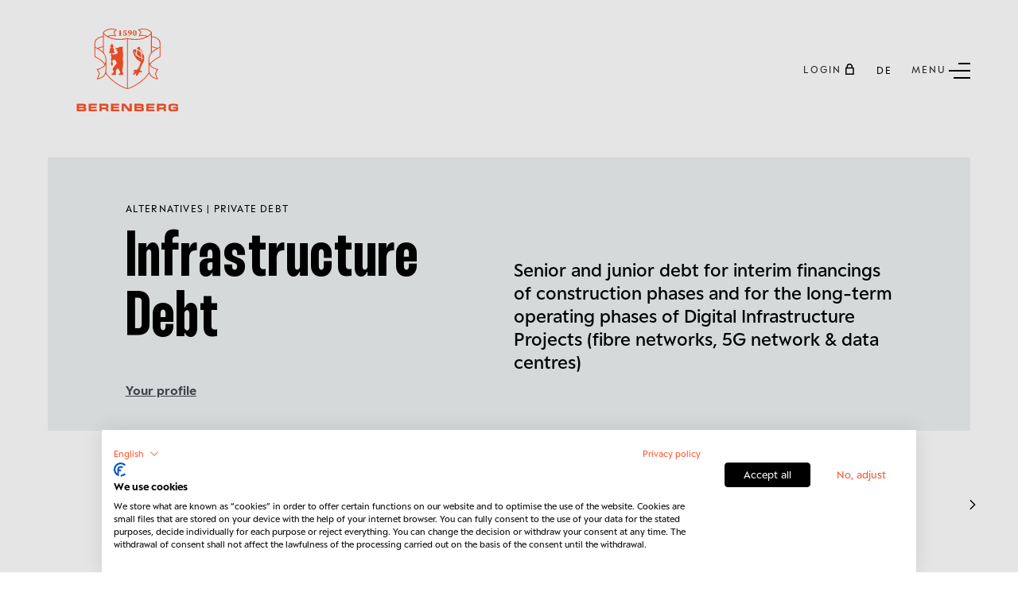

--- FILE ---
content_type: text/html; charset=UTF-8
request_url: https://www.berenberg.de/en/funds/berenberg-infrastructure-debt/?token=rpuzSXoWXj0FdBHzbjcUNu6DhHVZwW7F
body_size: 24201
content:
<!DOCTYPE html>
<html lang="en" class="no-js">
<head>
    <meta charset="utf-8"/>
    <meta http-equiv="x-ua-compatible" content="ie=edge"/>

        


<title>Berenberg Infrastructure Debt - Berenberg</title>




<meta name="description" content=""/>



<meta property="og:url" content="https://www.berenberg.de/en/funds/berenberg-infrastructure-debt/?token=rpuzSXoWXj0FdBHzbjcUNu6DhHVZwW7F"/>
<meta property="og:type" content="website"/>
<meta property="og:title" content="Infrastructure Debt - Berenberg"/>
<meta property="og:image" content="https://www.berenberg.de/uploads/web/_1200x630_crop_center-center_none/financial_markets_16_9.jpeg"/>
<meta property="og:image:width" content="1200"/>
<meta property="og:image:height" content="630"/>
<meta property="og:description" content=""/>
<meta property="og:site_name" content="Berenberg"/>
<meta property="og:locale" content="en"/>
<meta property="og:locale:alternate" content="de"/>
<meta property="og:locale:alternate" content="en"/>


<meta name="twitter:card" content="summary_large_image"/>
<meta name="twitter:url" content="https://www.berenberg.de/en/funds/berenberg-infrastructure-debt/?token=rpuzSXoWXj0FdBHzbjcUNu6DhHVZwW7F"/>
<meta name="twitter:title" content="Infrastructure Debt - Berenberg"/>
<meta name="twitter:description" content=""/>
<meta name="twitter:image" content="https://www.berenberg.de/uploads/web/_1200x600_crop_center-center_none/financial_markets_16_9.jpeg"/>

    <meta name="robots" content="index, follow"/>

<link rel="home" href="https://www.berenberg.de/en/"/>
<link rel="canonical" href="https://www.berenberg.de/en/funds/berenberg-infrastructure-debt/">

                                                                                                                                                    <link rel="alternate" href="https://www.berenberg.de/funds/berenberg-infrastructure-debt/" hreflang="de"/>
                            <link rel="alternate" href="https://www.berenberg.de/funds/berenberg-infrastructure-debt/" hreflang="x-default"/>
                                                                                                                                <link rel="alternate" href="https://www.berenberg.de/en/funds/berenberg-infrastructure-debt/" hreflang="en"/>
                        

    
    
        
        
        
                                <script type="application/ld+json">{"@context":"https://schema.org","@type":"Organization","name":"Berenberg","url":"https://www.berenberg.de/en/","logo":"https://www.berenberg.de/cpresources/c59c8433c7faefbd29dd304dfdedc06b/wappen.svg?v=1768974361"}</script>
    

        
    
  
        
  <script type="application/ld+json">{"@context":"https://schema.org","@type":"Article","publisher":{"@type":"Organization","url":"https://www.berenberg.de/en/","name":"Berenberg","logo":{"@type":"ImageObject","url":"https://www.berenberg.de/cpresources/c59c8433c7faefbd29dd304dfdedc06b/wappen.svg?v=1768974361"}},"datePublished":"2021-02-04T13:36:00+01:00","headline":"Infrastructure Debt","author":{"@type":"Organization","url":"https://www.berenberg.de/en/imprint/","name":"Berenberg","logo":{"@type":"ImageObject","url":"https://www.berenberg.de/cpresources/c59c8433c7faefbd29dd304dfdedc06b/wappen.svg?v=1768974361"}},"image":["https://www.berenberg.de/cpresources/c59c8433c7faefbd29dd304dfdedc06b/wappen.svg?v=1768974361"]}</script>



  
    
    
    

                
    <meta name="viewport" content="width=device-width, initial-scale=1.0"/>

    <link href="https://www.berenberg.de/assets/nomodule/stylesheets/dc9292f92173b05316a3.main.css" rel="stylesheet">

    <link rel="icon" type="image/png" href="/icons/favicon-96x96.png" sizes="96x96" />
    <link rel="icon" type="image/svg+xml" href="/icons/favicon.svg" />
    <link rel="shortcut icon" href="/icons/favicon.ico" />
    <link rel="apple-touch-icon" sizes="180x180" href="/icons/apple-touch-icon.png" />
    <link rel="manifest" href="/icons/site.webmanifest" crossorigin="use-credentials" />

    <meta name="google-site-verification" content="google-site-verification=dMl9ZA45kYYkX1NnCXvCj_KUj8eQXC2p3-Co1nEiSVE" />

                
    <!-- CookieFirst-->
<script src="https://consent.cookiefirst.com/sites/berenberg.de-359613b8-015c-43ae-8185-811815dc6e31/consent.js"></script>
<!-- End CookieFirst--></head>
<body >
<svg style="position: absolute; width: 0; height: 0" aria-hidden="true" id="__SVG_SPRITE_NODE__" xmlns="http://www.w3.org/2000/svg" xmlns:xlink="http://www.w3.org/1999/xlink"><defs><symbol viewBox="0 0 40 40" id="big-arrow-left"><path d="M15.449 8l1.867 1.876-9.241 9.285H37v2.678H8.079l9.237 9.285L15.449 33 4.875 22.375l-.008.011L3 20.509z" fill-rule="evenodd" /></symbol><symbol viewBox="0 0 40 40" id="big-arrow-right"><path d="M24.551 8l-1.867 1.876 9.241 9.285H3v2.678h28.921l-9.237 9.285L24.551 33l10.574-10.625.008.011L37 20.509z" fill-rule="evenodd" /></symbol><symbol viewBox="0 0 40 40" id="big-close"><path d="M31.077 8L33 9.923 22.421 20.5 33 31.077 31.077 33 20.5 22.421 9.923 33 8 31.077 18.579 20.5 8 9.923 9.923 8 20.5 18.579z" fill-rule="evenodd" /></symbol><symbol viewBox="0 0 40 40" id="big-download"><path d="M33 30.321V33H8v-2.679h25zM21.806 8v14.583l6.694-6.84 1.82 1.864-7.993 8.163.01.01-1.82 1.864-9.84-10.053 1.82-1.865 6.709 6.857V8h2.6z" fill-rule="evenodd" /></symbol><symbol viewBox="0 0 107 124" id="big-lock"><path d="M53.017 123.999H3.015c-2.579 0-3.025-.452-3.025-3.073V51.644c0-2.554.524-3.073 3.073-3.079 2.512 0 5.019-.048 7.531.018 1.133.03 1.476-.38 1.464-1.476-.042-5.019.037-10.044-.024-15.062C11.854 17.042 22.693 3.088 38.966.43 40.834.124 42.762.094 44.66.076 50.534.034 56.409.058 62.283.058c15.569 0 28.933 11.212 31.451 26.594.506 3.091.355 6.296.41 9.453.06 3.664.048 7.333 0 10.996-.012 1.097.325 1.513 1.464 1.482 2.657-.066 5.32-.03 7.983-.018 1.946.012 2.621.67 2.621 2.621v70.18c0 2.042-.627 2.627-2.73 2.627H53.029l-.012.006zm-.037-4.043c15.762 0 31.524-.024 47.291.036 1.567.006 1.904-.452 1.904-1.946-.048-21.184-.048-42.368 0-63.552 0-1.585-.512-1.898-1.976-1.898-31.427.036-62.853.042-94.274 0-1.573 0-1.904.494-1.904 1.97.048 21.136.03 42.266.03 63.402 0 1.325.647 1.988 1.94 1.988h46.99zm-.036-71.397c11.846 0 23.697-.018 35.542.024 1.223 0 1.645-.319 1.633-1.596-.066-5.423 0-10.845-.048-16.262a19.535 19.535 0 00-.446-3.874C86.715 13.108 75.647 4.125 61.608 4.094c-5.47-.012-10.941-.06-16.412.025-2.295.036-4.615.21-6.868.608-12.346 2.187-22.209 14.038-22.22 26.589 0 5.12.06 10.242-.043 15.357-.03 1.555.434 1.922 1.94 1.91 11.646-.06 23.293-.036 34.94-.036v.012z" fill-rule="evenodd" /><path d="M51.074 87.042c0-2.26.024-4.519-.013-6.778-.018-.964.344-1.404 1.332-1.295.398.042.807.054 1.205 0 1.217-.175 1.56.391 1.548 1.536-.042 4.368-.078 8.736.012 13.105.037 1.668-.921 1.584-2.03 1.554-1.036-.03-2.163.241-2.079-1.494.103-2.205.025-4.417.025-6.628z" fill-rule="evenodd" /></symbol><symbol viewBox="0 0 87 133" id="big-marker"><path d="M.346 42.65C.595 22.52 15.446 4.744 35.132.912c23.44-4.567 45.48 10.374 50.599 32.8 1.933 8.457.664 16.512-2.141 24.525-4.917 14.033-11.572 27.26-18.826 40.178-6.115 10.895-12.615 21.571-18.98 32.324-1.245 2.112-3 2.13-4.264.095C29.652 111.736 18.31 92.341 9.065 71.801c-3.156-7.01-6.074-14.145-7.663-21.714C.886 47.644.684 45.13.34 42.65h.006zm43.291 83.594c.338-.481.611-.819.83-1.193 7.26-12.686 14.698-25.272 21.715-38.09 5.522-10.082 10.409-20.498 14.063-31.44 2.117-6.359 3.173-12.764 1.88-19.479-3.92-20.409-23.043-34.501-43.583-31.577-14.91 2.123-25.385 10.474-31.245 24.383-2.349 5.581-3.333 11.47-2.48 17.52 1.068 7.593 3.921 14.65 7.006 21.584 8.837 19.846 19.62 38.648 30.99 57.123.225.368.492.706.824 1.169z" fill-rule="even-odd" /><path d="M43.663 26.188c8.28.017 16.518 6.204 16.577 16.583.054 9.478-7.14 16.696-16.643 16.649-10.332-.054-16.613-8.274-16.59-16.72.025-9.105 7.492-16.518 16.662-16.513h-.006zm-12.652 16.6c0 6.887 5.79 12.682 12.64 12.652 6.88-.03 12.669-5.854 12.61-12.687-.06-6.844-5.766-12.544-12.58-12.562-6.893-.018-12.675 5.724-12.67 12.598z" fill-rule="event-odd" /></symbol><symbol viewBox="0 0 40 40" id="big-minus"><path d="M33 19.161v2.678H8v-2.678z" fill-rule="evenodd" /></symbol><symbol viewBox="0 0 40 40" id="big-plus"><path d="M21.839 8v11.161H33v2.678H21.839V33h-2.678V21.839H8v-2.678h11.161V8z" fill-rule="evenodd" /></symbol><symbol viewBox="0 0 40 40" id="big-search"><path d="M18.238 8c5.654 0 10.238 4.584 10.238 10.238 0 2.474-.878 4.744-2.34 6.514l6.437 6.438-1.81 1.81-6.492-6.49a10.192 10.192 0 01-6.033 1.966C12.584 28.476 8 23.892 8 18.238S12.584 8 18.238 8zm0 2.56a7.679 7.679 0 104.161 14.132l.362-.25.785-.572.617-.748a7.635 7.635 0 001.742-4.468l.011-.416a7.68 7.68 0 00-7.678-7.679z" fill-rule="evenodd" /></symbol><symbol viewBox="0 0 186 136" id="big-speech"><path d="M159.589 106.443v2.058c0 7.942-.012 15.885.012 23.833 0 1.257-.2 2.356-1.536 2.812-1.245.419-1.967-.419-2.678-1.239-7.462-8.659-14.949-17.3-22.37-25.989-.904-1.056-1.803-1.5-3.206-1.5-20.439.043-40.884.031-61.322.031-2.508 0-3.115-.608-3.121-3.115 0-7.997-.037-15.988.03-23.985.012-1.41-.407-1.828-1.791-1.773-2.63.103-5.265.079-7.894 0-1.075-.03-1.761.352-2.441 1.147-7.341 8.562-14.72 17.093-22.085 25.637-.394.461-.722 1.062-1.226 1.324-.656.34-1.61.746-2.15.497-.607-.279-.977-1.214-1.3-1.93-.17-.377-.036-.899-.036-1.355 0-7.893-.024-15.787.025-23.68.006-1.246-.365-1.659-1.634-1.646-7.134.054-14.27.024-21.404.024-2.338 0-2.866-.51-2.866-2.842C.59 50.925.59 27.092.59 3.265c0-2.253.443-2.703 2.653-2.703h114.6c2.241 0 2.678.42 2.684 2.684.018 8.046 0 16.092.012 24.137 0 2.01.012 2.022 2.034 2.022h58.439c2.931 0 4.396 1.49 4.396 4.47v69.519c0 2.478-.559 3.049-3 3.049h-22.825.006zm-129.033-8.32l.486.22c.206-.286.388-.59.613-.857 6.303-7.323 12.636-14.61 18.884-21.975 1.215-1.427 2.466-2.052 4.384-2.046 19.88.066 39.76.024 59.635.073 1.463 0 1.864-.401 1.858-1.864-.048-21.751-.03-43.501-.03-65.252V4.673c-.711-.054-1.251-.133-1.798-.133-36.062 0-72.13 0-108.193-.025-1.348 0-1.858.365-1.852 1.792.036 21.799.036 43.604 0 65.403 0 1.36.394 1.834 1.815 1.822 7.08-.067 14.16-.037 21.247-.03 2.32 0 2.95.643 2.95 2.969v21.653zm124.509 29.007l.438-.2v-1.785-20.032c0-2.235.522-2.757 2.762-2.757h21.095c1.967 0 1.974-.006 1.974-2.016V35.532c0-2.137 0-2.143-2.168-2.143h-56.459c-2.162 0-2.174.006-2.168 2.185.018 12.904.043 25.801.055 38.704 0 2.915-.456 3.37-3.322 3.37-15.277 0-30.555.025-45.838-.03-1.555 0-1.974.456-1.962 1.974.055 6.88 0 13.759-.018 20.639 0 2.125 0 2.125 2.192 2.125 19.984 0 39.967.012 59.951-.024 1.457 0 2.441.461 3.376 1.56 6.199 7.275 12.46 14.495 18.708 21.733.449.516.917 1.014 1.378 1.518l.006-.013z" fill-rule="even-odd" /><path d="M20.516 24.35v-4.112h77.626v4.111H20.516zM20.516 39.22v-4.11h77.626v4.11H20.516zM62.977 49.672v4.11H20.563v-4.11H62.976z" fill-rule="even-odd" /></symbol><symbol viewBox="0 0 40 40" id="big-vita"><defs></defs><g clip-path="url(#big-vita__a)" transform="translate(3 3)"><path fill="#262626" d="M0 0h34v34H0V0z" /></g><g clip-path="url(#big-vita__b)" transform="translate(11 9)"><path fill="#262626" d="M0 0h4v4H0V0z" /></g><g clip-path="url(#big-vita__c)" transform="translate(9 14)"><path fill="#262626" d="M0 0h8v5H0V0z" /></g><g clip-path="url(#big-vita__d)" transform="translate(20 14)"><path fill="#262626" d="M0 0h12v1H0V0z" /></g><g clip-path="url(#big-vita__d)" transform="translate(20 18)"><path fill="#262626" d="M0 0h12v1H0V0z" /></g><g clip-path="url(#big-vita__e)" transform="translate(9 22)"><path fill="#262626" d="M0 0h23v1H0V0z" /></g><g clip-path="url(#big-vita__e)" transform="translate(9 26)"><path fill="#262626" d="M0 0h23v1H0V0z" /></g><g clip-path="url(#big-vita__e)" transform="translate(9 30)"><path fill="#262626" d="M0 0h23v1H0V0z" /></g><g clip-path="url(#big-vita__f)" transform="translate(10 18)"><path fill="#262626" d="M0 0h6v1H0V0z" /></g></symbol><clipPath id="big-vita__a"><path d="M34 0v34H0V0h34zm-1 1H1v32h32V1z" /></clipPath><clipPath id="big-vita__b"><path d="M2 0a2 2 0 110 4 2 2 0 010-4zm0 1a1 1 0 100 2 1 1 0 000-2z" /></clipPath><clipPath id="big-vita__c"><path d="M4 0a4 4 0 013.874 5H6.829a3 3 0 10-5.658 0H.126A4 4 0 014 0z" /></clipPath><clipPath id="big-vita__d"><path d="M12 0v1H0V0h12z" /></clipPath><clipPath id="big-vita__e"><path d="M23 0v1H0V0h23z" /></clipPath><clipPath id="big-vita__f"><path d="M6 0v1H0V0h6z" /></clipPath><symbol viewBox="0 0 36 36" id="filled-list"><g fill-rule="evenodd"><circle cx="18" cy="18" r="18" /><path d="M25.848 11l1.448 1.45L16.2 23.549l.007.007-1.448 1.449-.008-.007-.007.007-1.448-1.449.006-.007L8 18.244l1.448-1.448 5.303 5.304z" fill="#FFF" /></g></symbol><symbol fill-rule="even-odd" viewBox="0 0 24 24" id="gallery"><path d="M15.969 6.332v12.195H2.035V6.332z" /><path d="M18.031 6.578h1v11.705h-1zm2.567 1.231h1v9.24h-1z" /></symbol><symbol viewBox="0 0 12 13" id="small-arrow-down"><path d="M.768 6.055l5.217 5.215 5.15-5.215M5.951 11.435V.477" stroke-width="1.5" /></symbol><symbol viewBox="0 0 20 20" id="small-arrow-top-right"><path d="M4.969 3l.006 1.466 9.467.025L3 15.933l1.061 1.061L15.5 5.555l.025 9.441 1.47.007-.03-10.504.004.001-.006-1.466z" fill-rule="evenodd" /></symbol><symbol viewBox="0 0 20 20" id="small-burger"><path d="M20 13.75H4v1.5h16zm0-5H0v1.5h20zm0-5H8v1.5h12z" /></symbol><symbol viewBox="0 0 20 20" id="small-close"><path d="M15.923 3L17 4.077 11.076 10 17 15.923 15.923 17 10 11.076 4.077 17 3 15.923 8.924 10 3 4.077 4.077 3 10 8.924z" fill-rule="evenodd" /></symbol><symbol viewBox="0 0 20 20" id="small-down"><path d="M17 7.043L15.949 6l-5.948 5.908L4.051 6 3 7.043l5.95 5.909-.006.005L9.995 14z" fill-rule="evenodd" /></symbol><symbol viewBox="0 0 20 20" id="small-info"><path d="M10 0a9.968 9.968 0 017.071 2.929A9.968 9.968 0 0120 10a9.968 9.968 0 01-2.929 7.071A9.968 9.968 0 0110 20a9.968 9.968 0 01-7.071-2.929A9.968 9.968 0 010 10a9.968 9.968 0 012.929-7.071A9.968 9.968 0 0110 0zm0 1a8.97 8.97 0 00-6.364 2.636A8.969 8.969 0 001 10a8.97 8.97 0 002.636 6.364A8.969 8.969 0 0010 19a8.97 8.97 0 006.364-2.636A8.969 8.969 0 0019 10a8.97 8.97 0 00-2.636-6.364A8.969 8.969 0 0010 1z" /><path d="M11.503 7.394H9.207l-1.083 5.114c-.041.203-.072.39-.093.565-.02.173-.031.333-.031.479 0 .337.044.625.132.864.089.239.21.436.362.591a1.4 1.4 0 00.541.343 2.033 2.033 0 001.285.011 1.6 1.6 0 00.946-.809c.106-.205.17-.45.19-.736-.057.026-.12.049-.186.07a1.214 1.214 0 01-.328.032c-.222 0-.386-.043-.49-.129-.104-.086-.156-.24-.156-.463 0-.084.004-.167.012-.253s.024-.173.05-.261l1.145-5.418zM10.787 4c-.176 0-.341.033-.495.101a1.283 1.283 0 00-.67 1.67 1.218 1.218 0 00.67.662c.154.064.319.097.495.097a1.273 1.273 0 00.899-.362 1.239 1.239 0 00.276-1.385 1.32 1.32 0 00-.681-.682A1.208 1.208 0 0010.787 4z" /></symbol><symbol viewBox="0 0 20 20" id="small-left"><path d="M12.957 3L14 4.051 8.092 9.999 14 15.949 12.957 17l-5.909-5.95-.005.006L6 10.005z" fill-rule="evenodd" /></symbol><symbol viewBox="0 0 20 20" id="small-lock"><path d="M10.295 3c2.04 0 3.707 1.6 3.812 3.615l.006.203-.001 1.018h1.579V17h-1.527l-.001-.001H6.527V17H5V7.836h1.476V6.818A3.819 3.819 0 0110.295 3zm3.868 6.363H6.527v6.109h7.636V9.363zm-3.868-4.836a2.291 2.291 0 00-2.286 2.134l-.005.157-.001 1.018h4.582V6.818a2.29 2.29 0 00-2.29-2.29z" fill-rule="evenodd" /></symbol><symbol viewBox="0 0 20 20" id="small-right"><path d="M7.043 3L6 4.051l5.908 5.948L6 15.949 7.043 17l5.909-5.95.005.006L14 10.005z" fill-rule="evenodd" /></symbol><symbol viewBox="0 0 20 20" id="small-star-filled"><path d="M10.035 15.25l-5.584 2.936 1.067-6.218L1 7.564l6.243-.907L10.035 1l2.792 5.657 6.243.907-4.517 4.404 1.066 6.218z" /></symbol><symbol viewBox="0 0 20 20" id="small-star-outline"><path d="M7.208 6.657L10 1l2.792 5.657 6.243.907-4.517 4.404 1.066 6.218L10 15.25l-5.584 2.936 1.066-6.218L.965 7.564l6.243-.907zM10 3.26L7.872 7.57l-4.758.692 3.443 3.356-.813 4.739L10 14.12l4.256 2.238-.813-4.74 3.443-3.355-4.758-.692L10 3.26z" /></symbol><symbol viewBox="0 0 20 20" id="small-user"><path d="M9.858 3a4.257 4.257 0 012.579 7.644 6.862 6.862 0 014.276 6.13l.003.226h-1.419a5.44 5.44 0 00-10.874-.209L4.419 17H3a6.861 6.861 0 014.28-6.357A4.25 4.25 0 015.6 7.257 4.259 4.259 0 019.858 3zm0 1.419a2.838 2.838 0 100 5.676 2.838 2.838 0 000-5.676z" fill-rule="evenodd" /></symbol><symbol viewBox="0 0 30 30" id="social-small-facebook"><path d="M24 4H6a2 2 0 00-2 2v18a2 2 0 002 2h10v-9h-3v-3h3v-1.611C16 9.339 17.486 8 20.021 8c1.214 0 1.856.09 2.16.131V11h-1.729C19.376 11 19 11.568 19 12.718V14h3.154l-.428 3H19v9h5a2 2 0 002-2V6a2 2 0 00-2-2z" /></symbol><symbol viewBox="0 0 24 24" id="social-small-instagram"><path d="M8 3C5.243 3 3 5.243 3 8v8c0 2.757 2.243 5 5 5h8c2.757 0 5-2.243 5-5V8c0-2.757-2.243-5-5-5H8zm0 2h8c1.654 0 3 1.346 3 3v8c0 1.654-1.346 3-3 3H8c-1.654 0-3-1.346-3-3V8c0-1.654 1.346-3 3-3zm9 1a1 1 0 00-1 1 1 1 0 001 1 1 1 0 001-1 1 1 0 00-1-1zm-5 1c-2.757 0-5 2.243-5 5s2.243 5 5 5 5-2.243 5-5-2.243-5-5-5zm0 2c1.654 0 3 1.346 3 3s-1.346 3-3 3-3-1.346-3-3 1.346-3 3-3z" /></symbol><symbol viewBox="0 0 20 20" id="social-small-linkedin"><path d="M4.682 3A1.68 1.68 0 003 4.68c0 .929.753 1.698 1.68 1.698.928 0 1.682-.77 1.682-1.698A1.68 1.68 0 004.682 3zm8.204 4.455c-1.412 0-2.22.738-2.608 1.472h-.04V7.652H7.454V17h2.9v-4.627c0-1.22.091-2.398 1.6-2.398 1.487 0 1.509 1.39 1.509 2.475V17h2.9v-5.134c0-2.513-.54-4.411-3.478-4.411zm-9.655.197V17h2.902V7.652H3.231z" fill-rule="evenodd" /></symbol><symbol viewBox="0 0 50 50" id="social-small-tikTok"><path d="M41 4H9C6.243 4 4 6.243 4 9v32c0 2.757 2.243 5 5 5h32c2.757 0 5-2.243 5-5V9c0-2.757-2.243-5-5-5zm-3.994 18.323a7.482 7.482 0 01-.69.035 7.492 7.492 0 01-6.269-3.388v11.537a8.527 8.527 0 11-8.527-8.527c.178 0 .352.016.527.027v4.202c-.175-.021-.347-.053-.527-.053a4.351 4.351 0 100 8.704c2.404 0 4.527-1.894 4.527-4.298l.042-19.594h4.016a7.488 7.488 0 006.901 6.685v4.67z" /></symbol><symbol fill="none" viewBox="0 0 20 20" id="social-small-twitter"><path d="M11.333 8.934L16.546 3H15.31l-4.528 5.151L7.17 3H3l5.466 7.79L3 17.012h1.235l4.778-5.441 3.818 5.44H17M4.68 3.912h1.897l8.733 12.234h-1.897" fill="#000" /></symbol><symbol fill="none" viewBox="0 0 20 20" id="social-small-xing"><path d="M15.665 2c.132 0 .236.05.292.14.059.095.057.219-.004.34l-4.878 8.625a.012.012 0 000 .015l3.106 5.674c.061.122.063.246.004.34-.055.091-.16.141-.292.141h-2.2c-.338 0-.507-.224-.616-.42l-3.13-5.742 4.902-8.693c.118-.213.261-.42.59-.42h2.226zM6.387 5.017c.338 0 .504.217.613.413l1.175 2.05.153.265.187.326c-.09.157-2.378 4.206-2.378 4.206-.113.203-.272.425-.601.425H3.333a.325.325 0 01-.288-.15c-.058-.094-.062-.216 0-.338l2.34-4.13c.003-.005.003-.008 0-.013l-1.49-2.579c-.06-.122-.07-.244-.012-.338.057-.09.168-.137.3-.137h2.204z" fill="#000" /></symbol><symbol viewBox="0 0 24 24" id="thumbnails"><path d="M10.496 4.133V10.5H3.158V4.133zm0 9.367v6.367H3.158V13.5zm10.336-9.367V10.5h-7.338V4.133zm0 9.367v6.367h-7.338V13.5z" /></symbol><symbol viewBox="0 0 131 122" id="wappen"><g clip-path="url(#wappen_clip0_1879_27081)"><path d="M52.542 36.807c1.996.695 3.216-.386 3.216-.386l.758.386c-.696 5.281-.351 9.63.438 13.937l-.57 13.207c1.349 2.522.57 11.265-.832 18.855-.632 3.418.887 6.34 1.39 7.653 1.173 3.06-.984 3.227-.984 3.227h-8.182c0-2.312 3.4-3.277 3.567-4.58.117-.934-2.477-5.867-3.968-8.602-2.459.814-4.742 2.108-4.825 5.57-.052 2.13 0 4.617.16 6.118.096.905-1.1 1.494-1.996 1.494h-7.12c0-2.381 2.81-3.105 4.135-5.25 1.328-2.146-1.174-4.78-1.174-4.78a4.884 4.884 0 01.616-4.452l7.099-8.985s-1.541-8.216-5.857-7.217c-.9.21-1.873.636-2.705 1.065v4.902l1.654 1.683-1.627 1.654.93.946-1.99 2.023-1.99-2.023.93-.946-1.626-1.654 1.655-1.683v-5.375l-1.655-1.682 1.655-1.683v-4.633l-1.655-1.682 1.655-1.682v-2.926h-5.226l3.248-5.717h-2.102l3.852-6.785h-2.709l3.969-6.99 3.968 6.99h-2.708l3.85 6.785h-2.1l3.247 5.717h-5.225v2.926h4.079c4.045 0 6.695-3.092 6.695-5.034 0-.815-3.109-2.66-3.109-2.66l2.234-1.457-3.651-1.735.009-1.974 5.367-.723s3.207-2.547 5.204-1.849l.006.007zm40.957 9.689a54.524 54.524 0 00-1.784-6.312c1.95 3.017 3.78 6.372 5.112 9.82-.965-1.24-2.092-2.412-3.325-3.508H93.5zm-.363 11.98c-3.707-1.993-6.489-4.033-9.258-6.736.791-3.03 1.05-6.14.955-9.27 2.369 1.623 4.781 3.296 7.021 5.097.163 1.11.32 2.221.456 3.337.345 2.534.613 5.046.826 7.571zm4.904-4.744c.675 2.535 1.014 5.072.87 7.512a87.923 87.923 0 01-4.363-2.036c.212-3.214.018-6.516-.496-9.767 1.479 1.34 2.831 2.763 3.99 4.288v.003zm-3.598 6.745c1.436.423 2.924.72 4.458.89-.126 1.898-.542 3.74-1.325 5.475-1.88 4.173-8.377 15.05-6.565 17.869 2.015.73 3.962 1.945 3.873 3.928-2.576-.733-4.483-.817-6.054-.153-1.159 2.553-2.841 6.337-5.558 7.543-1.054-1.388-.684-4.185-.185-6.306-2.024 2.174-4.477 3.493-6.572 4.1 0-3.533 2.659-6.064 4.924-7.552-2.29.003-3.87 1.347-4.385 1.488.413-3.509 2.326-4.73 6.067-4.73h.736c2.298-.232 6.562-7.985 8.19-16.014-14.67-6.181-16.006-22.912-16.006-22.912.773-1.795 4.892-2.691 6.923-2.49.009.867.012 1.732-.007 2.596-.012 2.099-.157 4.163-.363 6.228-1.698-1.783-3.442-3.844-5.441-6.331 1.248 3.226 3.013 6.133 5.191 8.605-.178 1.498-.379 3.001-.576 4.52.6-1.152 1.1-2.327 1.51-3.514 2.794 2.863 6.183 5.059 9.988 6.384.13 1.739.237 3.487.327 5.253.406-1.582.68-3.214.85-4.877zm-9.711-19.892a37.71 37.71 0 00-.09-1.009c1.51-1.949 3.83-2.935 4.511-3.089.444.602.89 1.225 1.337 1.867.277 2.162.61 4.301.943 6.441-2.114-1.61-4.418-3.023-6.704-4.213l.003.003zm-35.036-26.44h-1.941v-.77l1.969-.454c.012-.75.021-1.495.021-2.218V5.264l-1.58.148V4.45l4.045-.912.228.166-.065 2.353v4.646c0 .723.01 1.466.022 2.208l1.88.464v.77h-4.579zm6.987-2.48a1.086 1.086 0 011.048-.737c.665 0 1.041.38 1.162 1.394l.129 1.137c.19.054.376.075.622.075 1.19 0 2.015-.852 2.015-2.277 0-1.535-.733-2.35-1.975-2.35-.527 0-1.004.054-1.531.182l-.456-.332.342-5.04h5.955v2.04h-5.046l-.142 2.101c.5-.106 1.01-.16 1.568-.16 2.487 0 4.018 1.131 4.018 3.274 0 2.262-1.849 3.424-4.31 3.424-2.09 0-3.303-1.059-3.402-2.735l.003.003zm13.156-1.52c.752 0 1.368-.2 1.852-.545-.416 2.064-1.64 3.202-4.067 4.025l.163.852c4.055-.664 6.695-3.135 6.695-6.553 0-2.785-1.417-4.458-4.008-4.458-2.086 0-3.86 1.181-3.86 3.509 0 2.042 1.373 3.17 3.225 3.17zm.669-5.827c.822 0 1.352.746 1.352 3.377 0 .38-.018.736-.05 1.072-.307.21-.628.304-1.038.304-.973 0-1.605-.815-1.605-2.315 0-1.73.617-2.435 1.34-2.435v-.003zm9.52 10.078c2.02 0 3.847-1.642 3.847-5.457 0-3.816-1.826-5.473-3.847-5.473-2.022 0-3.824 1.639-3.824 5.473 0 3.834 1.793 5.457 3.823 5.457zm0-10.078c.77 0 1.392.906 1.392 4.621 0 3.715-.622 4.595-1.392 4.595-.77 0-1.365-.886-1.365-4.595 0-3.71.588-4.62 1.364-4.62zm30.969 68.915c3.549 5.68 12.933 8.57 15.688 8.496l-4.779 9.21 4.551 11.756c-4.184-.341-15.978-4.191-17.993-12.157-11.464 18.833-36.767 31.467-42.963 31.467-6.193 0-31.496-12.631-42.963-31.468-2.015 7.964-13.809 11.817-17.993 12.158l4.55-11.756-4.778-9.21c2.752.075 12.136-2.817 15.688-8.496C16.664 65.443 6.732 61.273 0 56.94V29.83c0-5.695 2.86-12.17 17.059-14.472V7.4c4.098-6.375 17.447-9.855 27.63-5.379l-4.955 5.022 3.254 8.474c-5.207-1.426-10.697-1.42-15.731.37 12.53 6.634 27.586 5.66 38.24 3.132 10.654 2.528 25.71 3.502 38.24-3.133-5.034-1.786-10.524-1.795-15.731-.37l3.253-8.473-4.954-5.022c10.186-4.48 23.535-1 27.63 5.379v7.957c14.2 2.305 17.062 8.777 17.062 14.472v27.11c-6.732 4.333-16.665 8.502-20.004 16.293h.003zM18.673 7.924c.08 1.4 1.76 3.747 6.72 6.923A27.055 27.055 0 0140.4 13.275l-2.545-6.632 3.891-3.947c-4.202-1.32-8.91-1.448-13.396-.348-4.285 1.05-7.874 3.123-9.674 5.576h-.003zM1.611 36.741c1.159.69 2.825 1.688 4.572 2.747 2.696-1.75 6.267-3 10.876-3.806V17.015C5.925 18.866 1.611 23.242 1.611 30.726c0 .057.037 6.018 0 6.018v-.003zm6.134 3.7c3.833 2.371 6.212 3.64 9.314 6.597v-9.692c-3.873.698-6.938 1.716-9.314 3.095zM20.83 71.297c2.733-8.514 1.128-16.634-4.224-22.37-3.657-3.919-9.47-6.826-14.998-10.285v17.361c6.596 4.217 15.146 8.051 19.222 15.294zm1.276 1.212c-.28.724-.863 1.958-1.28 2.528-3.213 4.377-10.733 7.259-13.956 8.095l4 7.706-3.8 9.812c15.88-4.862 15.316-11.886 15.039-28.14h-.004zm42.59-51.625c-14.705 3.96-36.675 1.638-46.029-9.561v37.51c4.455 5.773 5.034 10.927 5.047 15.275-.151 3.618.456 21.063-.586 24.24 10.146 18 34.402 30.947 41.565 31.949V20.884h.003zm49.245 14.798c4.609.808 8.18 2.055 10.876 3.806a649.471 649.471 0 014.572-2.747c-.037 0 0-5.958 0-6.018 0-7.484-4.314-11.86-15.448-13.708v18.667zm0 11.356c3.099-2.957 5.478-4.223 9.314-6.597-2.373-1.379-5.441-2.397-9.314-3.095v9.692zm-8.334-32.194c4.96-3.176 6.64-5.523 6.72-6.923-1.8-2.453-5.392-4.527-9.674-5.576-4.49-1.1-9.197-.971-13.396.348l3.891 3.947-2.545 6.631a27.025 27.025 0 0115.007 1.573h-.003zm1.676 49.267c.013-4.345.592-9.502 5.047-15.275v-37.51c-9.351 11.2-31.324 13.52-46.029 9.56v99.418c7.166-1.006 31.422-13.953 41.568-31.95-1.042-3.176-.435-20.622-.586-24.24v-.003zm2.89 10.926c-.419-.57-.998-1.804-1.278-2.528-.278 16.255-.842 23.276 15.037 28.141l-3.798-9.812 3.999-7.706c-3.223-.836-10.743-3.718-13.957-8.095h-.003zm19.216-19.034v-17.36c-5.527 3.455-11.341 6.365-14.998 10.284-5.349 5.733-6.954 13.855-4.224 22.37 4.076-7.243 12.625-11.077 19.222-15.293z" fill-rule="event-odd" /></g><defs></defs></symbol><clipPath id="wappen_clip0_1879_27081"><path fill="#fff" d="M0 0h131v122H0z" /></clipPath></defs></svg>


        
                
    
        
                    <div class="theme theme--orange">
  <div class="fund">
        <div class="navigation navigation--default theme--orange"
     data-js-module="navigation"><div class="navigation__menu"
       id="navigation-menu"
       role="menu"
       aria-label="Sub menu"
       aria-expanded="false"
       aria-hidden="true"
       hidden
       data-js-element="navigation__menu"><div class="navigation__menu-scroller"><div class="navigation__ctas navigation__grid"><div class="navigation__left navigation__left--default theme--orange"
         data-animation-element="navigation__left--default"><a class="navigation__logo" href="https://www.berenberg.de/en/"><svg width="129" height="104" viewBox="0 0 129 104" fill="none" class="logo navigation__logo-svg" xmlns="http://www.w3.org/2000/svg"><path d="M0.441406 94.6212H8.7116C11.0031 94.6212 12.1129 95.2395 12.1129 97.0741C12.1129 98.6726 11.5254 98.9851 10.7285 99.2211V99.2593C11.9846 99.419 12.4505 100.089 12.4505 101.496C12.4505 103.549 11.2372 103.976 9.59174 103.976H0.441406V94.6212ZM3.31369 98.3376H8.39871C8.92769 98.3376 9.24058 98.1397 9.24058 97.6181C9.24058 97.0965 8.93445 96.8852 8.39871 96.8852H3.31369V98.3376ZM3.31369 101.728H8.46399C9.08977 101.728 9.50395 101.582 9.50395 101.047C9.50395 100.415 9.08977 100.269 8.46399 100.269H3.31369V101.728ZM15.4489 94.6212V103.976H25.8688V101.726H18.3211V100.228H25.315V98.2903H18.3211V96.793H25.6977V94.619H15.4511L15.4489 94.6212ZM28.8738 94.6212H37.5447C39.7597 94.6212 40.3585 95.7184 40.3585 97.4023V97.9958C40.3585 99.2526 40.0771 99.9923 38.758 100.298V100.323C39.6134 100.482 40.3202 100.851 40.3202 102.389V103.976H37.4479V102.854C37.4479 101.865 37.1665 101.548 36.2729 101.548H31.7551V103.978H28.8829V94.6235H28.8693L28.8738 94.6212ZM31.7461 99.2256H36.4935C37.2723 99.2256 37.5582 98.9199 37.5582 98.2364V97.9306C37.5582 97.101 37.144 96.9414 36.2369 96.9414H31.7439V99.2234L31.7461 99.2256ZM43.5639 94.6212V103.976H53.9703V101.726H46.4339V100.228H53.4211V98.2903H46.4339V96.793H53.8105V94.619H43.5639V94.6212ZM66.8528 94.6212V101.422H66.828L61.4301 94.6212H56.9754V103.976H59.8522V97.1752H59.8769L65.2681 103.976H69.7228V94.6212H66.8505H66.8528ZM72.9283 94.6212H81.1985C83.49 94.6212 84.5997 95.2395 84.5997 97.0741C84.5997 98.6726 84.019 98.9851 83.2154 99.2211V99.2593C84.4714 99.419 84.9374 100.089 84.9374 101.496C84.9374 103.549 83.7241 103.976 82.0786 103.976H72.9283V94.6212ZM75.805 98.3376H80.8901C81.4191 98.3376 81.7319 98.1397 81.7319 97.6181C81.7319 97.0965 81.4258 96.8852 80.8901 96.8852H75.805V98.3376ZM75.805 101.728H80.9553C81.5811 101.728 81.9885 101.582 81.9885 101.047C81.9885 100.415 81.5744 100.269 80.9553 100.269H75.805V101.728ZM87.947 94.6212V103.976H98.3601V101.726H90.817V100.228H97.8041V98.2903H90.817V96.793H98.1935V94.619H87.947V94.6212ZM101.361 94.6212H110.032C112.247 94.6212 112.845 95.7184 112.845 97.4023V97.9958C112.845 99.2526 112.564 99.9923 111.245 100.298V100.323C112.1 100.482 112.807 100.851 112.807 102.389V103.976H109.935V102.854C109.935 101.865 109.653 101.548 108.76 101.548H104.242V103.978H101.37V94.6235H101.356L101.361 94.6212ZM104.237 99.2256H108.985C109.764 99.2256 110.045 98.9199 110.045 98.2364V97.9306C110.045 97.101 109.631 96.9414 108.724 96.9414H104.231V99.2189H104.237V99.2256ZM115.839 97.9396V100.658C115.839 103.34 117.377 103.976 119.968 103.976H123.425C126.66 103.976 128.058 103.85 128.058 101.213V98.6006H121.613V100.5H125.185V100.77C125.185 101.658 124.427 101.777 123.679 101.777H120.611C119.164 101.777 118.786 101.433 118.786 99.8641V98.7265C118.786 97.1572 119.162 96.8132 120.611 96.8132H123.731C124.656 96.8132 125.185 96.9324 125.185 97.8452H128.006V97.5574C128.006 95.7701 127.56 94.6212 124.292 94.6212H119.972C117.381 94.6212 115.844 95.253 115.844 97.9396H115.837H115.839ZM56.0052 22.9156C57.2703 23.3495 58.0401 22.6772 58.0401 22.6772L58.5196 22.9156C58.0784 26.2002 58.2967 28.9049 58.7965 31.5848L58.4363 39.7977C59.2917 41.3669 58.7965 46.8055 57.9096 51.5245C57.5089 53.6514 58.4723 55.4679 58.7897 56.2841C59.5325 58.1883 58.1662 58.2918 58.1662 58.2918H52.9866C52.9866 56.8551 55.1408 56.2548 55.2466 55.4432C55.3209 54.8632 53.6777 51.7943 52.7345 50.0924C51.1768 50.5982 49.7339 51.4031 49.6799 53.5569C49.6484 54.8834 49.6799 56.428 49.7812 57.3632C49.842 57.9275 49.0856 58.2918 48.5161 58.2918H44.0074C44.0074 56.8102 45.7856 56.3605 46.6253 55.0273C47.4649 53.6941 45.8824 52.0551 45.8824 52.0551C45.547 51.1243 45.6934 50.0879 46.2741 49.2853L50.7694 43.6961C50.7694 43.6961 49.7947 38.5858 47.062 39.2086C46.4925 39.339 45.8757 39.6043 45.3489 39.8718V42.9227L46.3957 43.9682L45.3647 44.9979L45.9545 45.5869L44.6939 46.8459L43.4333 45.5869L44.0231 44.9979L42.9921 43.9682L44.0389 42.9227V39.5796L42.9921 38.5341L44.0389 37.4887V34.6064L42.9921 33.561L44.0389 32.5156V30.6967H40.7299L42.7851 27.14H41.4547L43.8948 22.9201H42.1795L44.6917 18.5742L47.2038 22.9201H45.4885L47.9286 27.14H46.5983L48.6534 30.6967H45.3444V32.5156C45.3444 32.5156 47.1092 32.5156 47.9286 32.5156C50.4902 32.5156 52.1672 30.5911 52.1672 29.386C52.1672 28.8802 50.1976 27.7313 50.1976 27.7313L51.6135 26.8253L49.3017 25.7461L49.3085 24.5186L52.7075 24.0689C52.7075 24.0689 54.7379 22.4861 56.003 22.9178L56.0052 22.9156ZM81.939 28.9431C81.6396 27.5987 81.2592 26.2812 80.809 25.0154C82.0448 26.8927 83.2018 28.9791 84.0437 31.1239C83.4314 30.3528 82.7201 29.6243 81.939 28.9409V28.9431ZM81.7094 36.3938C79.3616 35.155 77.6013 33.887 75.8478 32.2031C76.3498 30.319 76.5141 28.3855 76.4511 26.4363C77.9525 27.4458 79.4787 28.4845 80.8968 29.6063C81.0004 30.2966 81.0994 30.9868 81.185 31.6815C81.4033 33.2575 81.5721 34.82 81.7072 36.3916L81.7094 36.3938ZM84.8158 33.4441C85.2413 35.0201 85.4574 36.5984 85.3651 38.116C84.3566 37.6821 83.4405 37.2639 82.6031 36.8502C82.7359 34.8515 82.6143 32.7989 82.2902 30.7754C83.2266 31.6095 84.082 32.4931 84.8158 33.4441ZM82.5378 37.6393C83.4472 37.9024 84.3904 38.0867 85.3606 38.1924C85.2818 39.3727 85.0184 40.5193 84.5232 41.5985C83.3347 44.193 79.2198 50.958 80.3656 52.7138C81.6419 53.168 82.8732 53.9257 82.8169 55.1577C81.185 54.7013 79.9784 54.6496 78.9835 55.0633C78.2496 56.6505 77.1849 59.0067 75.4651 59.7554C74.7966 58.892 75.0307 57.1519 75.3481 55.8322C74.0673 57.1834 72.5141 58.0062 71.1882 58.3839C71.1882 56.1874 72.872 54.6114 74.3059 53.6873C72.8562 53.6896 71.8545 54.5259 71.5304 54.6114C71.7915 52.4283 73.0025 51.6684 75.3706 51.6684H75.8366C77.2907 51.5245 79.9919 46.702 81.0206 41.7087C71.733 37.8642 70.8843 27.4593 70.8843 27.4593C71.3728 26.3419 73.9817 25.7866 75.2693 25.9102C75.2761 26.4498 75.2783 26.9871 75.2648 27.5245C75.2558 28.8307 75.1658 30.1144 75.033 31.3982C73.9592 30.2898 72.854 29.0061 71.5867 27.4593C72.3768 29.467 73.4933 31.2745 74.8731 32.8123C74.7606 33.7454 74.6345 34.6784 74.5085 35.6249C74.8889 34.9077 75.204 34.177 75.4651 33.4374C77.2344 35.2202 79.3819 36.5849 81.7905 37.4078C81.8738 38.4892 81.9413 39.5773 81.9976 40.6767C82.2542 39.692 82.4298 38.678 82.5356 37.6438L82.5378 37.6393ZM76.3881 25.265C76.3723 25.0559 76.352 24.8468 76.3318 24.6377C77.2885 23.4259 78.7561 22.8121 79.1883 22.7177C79.4697 23.0909 79.7533 23.4799 80.0347 23.8801C80.2103 25.2245 80.4219 26.5555 80.6312 27.8864C79.2941 26.886 77.8332 26.0069 76.3881 25.2672V25.265ZM54.2022 8.82129H52.9731V8.34241L54.2202 8.05913C54.2292 7.59374 54.2337 7.1306 54.2337 6.6787V3.29509L53.232 3.38502V2.78699L55.7936 2.22043L55.9377 2.32385L55.8972 3.78746V6.6787C55.8972 7.12835 55.9039 7.58925 55.9107 8.05238L57.0992 8.34016V8.81904H54.1999L54.2022 8.82129ZM58.6276 7.27674C58.7424 6.96873 59.0103 6.8181 59.2917 6.8181C59.7126 6.8181 59.9512 7.05416 60.0278 7.68592L60.111 8.39187C60.2326 8.42559 60.3496 8.43908 60.505 8.43908C61.2568 8.43908 61.7813 7.9085 61.7813 7.02269C61.7813 6.06718 61.3153 5.56132 60.5297 5.56132C60.1966 5.56132 59.8949 5.59505 59.5595 5.67374L59.2714 5.4669L59.4875 2.33059H63.2602V3.5986H60.066L59.976 4.90708C60.2911 4.84189 60.6153 4.80816 60.9687 4.80816C62.5421 4.80816 63.5123 5.51186 63.5123 6.84283C63.5123 8.24798 62.3418 8.97417 60.7841 8.97417C59.4605 8.97417 58.6929 8.31543 58.6299 7.27449L58.6276 7.27674ZM66.9563 6.33247C67.4313 6.33247 67.8207 6.20657 68.1291 5.99299C67.8658 7.27674 67.0914 7.98269 65.554 8.49754L65.6575 9.02588C68.2237 8.61445 69.8962 7.0744 69.8962 4.9498C69.8962 3.2164 68.998 2.17771 67.357 2.17771C66.0357 2.17771 64.9124 2.91289 64.9124 4.36076C64.9124 5.63102 65.7813 6.33247 66.9563 6.33247ZM67.3818 2.7083C67.9018 2.7083 68.2394 3.17144 68.2394 4.80816C68.2394 5.04423 68.2282 5.26456 68.2079 5.47364C68.0121 5.60404 67.8095 5.6625 67.5506 5.6625C66.9338 5.6625 66.5354 5.15664 66.5354 4.22137C66.5354 3.14446 66.9271 2.70605 67.384 2.70605L67.3818 2.7083ZM73.41 8.97866C74.6885 8.97866 75.8478 7.95796 75.8478 5.58381C75.8478 3.20966 74.6908 2.17996 73.41 2.17996C72.1292 2.17996 70.9901 3.20066 70.9901 5.58381C70.9901 7.96695 72.1246 8.97866 73.41 8.97866ZM73.41 2.7083C73.8962 2.7083 74.2901 3.27036 74.2901 5.58156C74.2901 7.89276 73.8962 8.43908 73.41 8.43908C72.9238 8.43908 72.5456 7.88601 72.5456 5.58156C72.5456 3.2771 72.917 2.7083 73.41 2.7083ZM93.0185 45.5734C95.2672 49.1054 101.21 50.904 102.952 50.8568L99.9268 56.5853L102.808 63.8989C100.159 63.6875 92.6921 61.2909 91.4158 56.338C84.1563 68.0514 68.1336 75.909 64.2124 75.909C60.2911 75.909 44.2685 68.0514 37.009 56.338C35.7327 61.2909 28.2661 63.6875 25.6166 63.8989L28.4979 56.5853L25.4726 50.8568C27.2149 50.904 33.1575 49.1054 35.4063 45.5734C33.2926 40.7262 27.001 38.134 22.7399 35.4383V18.5764C22.7399 15.0332 24.5519 11.0066 33.5424 9.57445V4.62605C36.1356 0.660143 44.5904 -1.50492 51.0395 1.28066L47.9016 4.40348L49.9613 9.67562C46.6658 8.78981 43.188 8.79431 40.0006 9.90494C47.9354 14.0305 57.4684 13.4257 64.2146 11.8542C70.9609 13.4279 80.4939 14.0327 88.4287 9.90494C85.2413 8.79431 81.7657 8.78981 78.468 9.67562L80.5276 4.40348L77.3897 1.28066C83.8389 -1.50492 92.2914 0.660143 94.8846 4.62605V9.57445C103.877 11.0088 105.687 15.0354 105.687 18.5764V35.4383C101.426 38.1317 95.1344 40.7262 93.0207 45.5734H93.0185ZM34.5599 4.95205C34.6117 5.82212 35.6741 7.28124 38.8143 9.25745C41.8351 8.05238 45.0946 7.71515 48.3158 8.27946L46.7041 4.15392L49.1689 1.69883C46.5082 0.878223 43.5279 0.797286 40.6849 1.483C37.9724 2.13499 35.6989 3.42549 34.5576 4.95205H34.5599ZM23.7551 22.8773C24.4889 23.3068 25.5424 23.9273 26.6499 24.586C28.3561 23.4979 30.6184 22.72 33.5379 22.2186V10.6086C26.4855 11.7597 23.7551 14.4801 23.7551 19.1363C23.7551 19.1722 23.7798 22.8796 23.7551 22.8796V22.8773ZM27.6403 25.1773C30.0669 26.6521 31.5728 27.4413 33.5379 29.2803V23.2528C31.0866 23.6867 29.144 24.3207 27.6403 25.1795V25.1773ZM35.9262 44.3683C37.6573 39.0715 36.6398 34.0219 33.252 30.4539C30.938 28.0168 27.2554 26.207 23.7551 24.0577V34.856C27.9307 37.4797 33.3443 39.8651 35.9262 44.3683ZM36.7321 45.1238C36.5543 45.5734 36.1874 46.3423 35.9217 46.6953C33.8868 49.4179 29.1237 51.2098 27.0843 51.7291L29.6167 56.5224L27.2104 62.6264C37.2633 59.6025 36.9077 55.2341 36.7321 45.1238ZM63.7014 13.012C54.3912 15.4761 40.4778 14.0305 34.5554 7.0654V30.3977C37.3759 33.9882 37.7428 37.1942 37.7496 39.8988C37.655 42.1493 38.0377 52.9994 37.3781 54.9756C43.8025 66.1696 59.1611 74.2251 63.6969 74.8501V13.012H63.7014ZM94.8846 22.2186C97.8041 22.72 100.064 23.4979 101.773 24.586C102.88 23.9273 103.934 23.3068 104.667 22.8773C104.643 22.8773 104.667 19.17 104.667 19.134C104.667 14.4801 101.937 11.7575 94.8846 10.6064V22.2164V22.2186ZM94.8846 29.2803C96.8474 27.4413 98.3534 26.6521 100.782 25.1773C99.2785 24.3207 97.3382 23.6867 94.8846 23.2505V29.2781V29.2803ZM89.6082 9.25745C92.7484 7.28124 93.8131 5.82212 93.8626 4.95205C92.7236 3.42549 90.4501 2.13724 87.7354 1.483C84.8923 0.799534 81.912 0.880471 79.2513 1.69883L81.7162 4.15392L80.1045 8.27946C83.3257 7.71515 86.5874 8.05014 89.6059 9.25745H89.6082ZM90.6684 39.8988C90.6752 37.1964 91.0421 33.9882 93.8626 30.3977V7.06765C87.9402 14.0327 74.029 15.4761 64.7166 13.0143V74.8501C69.2546 74.2251 84.6132 66.1719 91.0376 54.9756C90.3781 52.9994 90.7607 42.1493 90.6662 39.8988H90.6684ZM92.4985 46.6953C92.2329 46.3401 91.866 45.5734 91.6881 45.1238C91.5126 55.2341 91.1569 59.6025 101.21 62.6264L98.8036 56.5224L101.336 51.7291C99.2943 51.2098 94.5334 49.4157 92.4985 46.6953ZM104.665 34.856V24.0577C101.165 26.207 97.4845 28.0168 95.1682 30.4539C91.7804 34.0197 90.7652 39.0715 92.494 44.3683C95.0736 39.8651 100.487 37.4797 104.665 34.856Z"
    fill="#FF5229" /></svg></a></div><div class="navigation__right"><button type="button"
                class="navigation__btn navigation__login-btn"
                data-js-element="navigation__login-btn"><a class="navigation__link  "
     href="https://www.berenberg.de/en/login-portale/"
     target="_self"><span class="text text--link " >Login</span></a><svg class="svg-sprite navigation__item-lock-svg-menu svg-sprite--small-lock"
  
  
  
  
  
  data-js-module="svg-sprite"
  ><use xlink:href="#small-lock"></use></svg></button><div class="navigation__languages"><a class="navigation__link  "
     href="https://www.berenberg.de/funds/berenberg-infrastructure-debt/"
     target="_self"><span class="text text--link " >DE</span></a></div><button type="button"
              class="navigation__btn navigation__menu-btn"
              title="Sub menu button"
              aria-label="Sub menu button"
              aria-haspopup="true"
              aria-expanded="false"
              aria-controls="navigation-menu"
              data-js-element="navigation__menu-btn"><div class="navigation__burger navigation__menu-svg"><div class="navigation__menu-txt text text--link">
            MENU
          </div><div class="navigation__burger-wrapper"><div class="navigation__burger-brick"></div><div class="navigation__burger-brick navigation__burger-middle"></div><div class="navigation__burger-brick"></div></div></div><svg class="svg-sprite navigation__menu-svg navigation__close svg-sprite--small-close"
  
  
  
  
  
  data-js-module="svg-sprite"
  ><use xlink:href="#small-close"></use></svg></button></div></div><div class="navigation__menu-inner navigation__grid"><nav class="navigation__primary"
       aria-label="Primary Navigation"
       data-js-element="navigation__primary"
       data-nav-level="-1"><label class="toggle navigation__animations-toggle"
       
       for="animationsEnabled"
       data-js-module="toggle"><span class="toggle__label toggle__label--unchecked">Animations off</span><span class="toggle__label toggle__label--checked">Animations on</span><input data-js-element="toggle__toggle"
         class="toggle__input"
         type="checkbox"
         name="animationsEnabled"
         id="animationsEnabled"
         ><p class="toggle__slider"></p></label><div class="navigation__primary-inner"><button type="button"
              class="navigation__back-btn"
              data-js-element="navigation__back-btn"><span class="text text--link " >back</span><span></span><svg class="svg-sprite navigation__item-btn-svg svg-sprite--small-left"
  
  
  
  
  
  data-js-module="svg-sprite"
  ><use xlink:href="#small-left"></use></svg></button><ul class="navigation__list navigation__list--level-1"
          data-js-element="navigation__nav-default"><li class="navigation__overline"><span class="text text--overline " >BERENBERG</span></li><li class="navigation__item"><button type="button"
                      class="navigation__item-btn navigation__btn"
                      
                      data-nav-btn-id="nav-2-0"
                      data-js-element="navigation__level-2-btn"><span class="text text--headline-3 " >About Us</span><svg class="svg-sprite navigation__item-btn-svg svg-sprite--small-right"
  
  
  
  
  
  data-js-module="svg-sprite"
  ><use xlink:href="#small-right"></use></svg></button></li><li class="navigation__item"><a class="navigation__link  "
                 href="https://research.berenberg.com/investment-banking/overview"
                 target="_blank"><span class="text text--headline-3 " >Investment Bank</span></a></li><li class="navigation__item"><a class="navigation__link  "
                 href="https://www.berenberg.de/en/services-and-areas/corporate-clients/"
                 target="_self"><span class="text text--headline-3 " >Corporate Banking</span></a></li><li class="navigation__item"><a class="navigation__link  "
                 href="https://www.berenberg.de/en/services-and-areas/asset-management/"
                 target="_self"><span class="text text--headline-3 " >Asset Management</span></a></li><li class="navigation__item"><button type="button"
                      class="navigation__item-btn navigation__btn"
                      
                      data-nav-btn-id="nav-2-4"
                      data-js-element="navigation__level-2-btn"><span class="text text--headline-3 " >Funds</span><svg class="svg-sprite navigation__item-btn-svg svg-sprite--small-right"
  
  
  
  
  
  data-js-module="svg-sprite"
  ><use xlink:href="#small-right"></use></svg></button></li><li class="navigation__item navigation__subitem"><a class="navigation__link  "
                 href="https://careers.berenberg.com/"
                 target="_blank"><span class="text text--headline-3 " >Careers</span><svg class="svg-sprite navigation__item-upright-svg svg-sprite--small-arrow-top-right"
  
  
  
  
  
  data-js-module="svg-sprite"
  ><use xlink:href="#small-arrow-top-right"></use></svg></a></li><li class="navigation__item navigation__subitem"><a class="navigation__link  "
                 href="https://www.berenberg.de/en/glossary/"
                 target=""><span class="text text--headline-3 " >Glossary</span></a></li></ul><ul class="navigation__list navigation__list--level-2"
            data-js-element="navigation__level-2-list"
            data-nav-list-id="nav-2-0"
            hidden
            aria-hidden="true"><li class="navigation__overline"
              data-js-element="navigation__active-topline"><span class="text text--overline " >About Us</span><span></span></li><li class="navigation__item"><a class="navigation__link  "
                   href="https://www.berenberg.de/en/about-us/"
                   target="_self"><span class="text text--headline-3 " >Overview</span></a></li><li class="navigation__item"><a class="navigation__link  "
                   href="https://www.berenberg.de/en/about-us/social-responsibility-sponsoring/"
                   target="_self"><span class="text text--headline-3 " >Social Responsibility</span></a></li><li class="navigation__item"><a class="navigation__link  "
                   href="https://www.berenberg.de/en/about-us/awards/"
                   target="_self"><span class="text text--headline-3 " >Awards</span></a></li><li class="navigation__item"><a class="navigation__link  "
                   href="https://www.berenberg.de/en/about-us/pressreleases/"
                   target="_self"><span class="text text--headline-3 " >Media Relations</span></a></li><li class="navigation__item"><a class="navigation__link  "
                   href="https://www.berenberg.de/en/about-us/publications/"
                   target="_self"><span class="text text--headline-3 " >Publications</span></a></li><li class="navigation__item"><a class="navigation__link  "
                   href="https://www.berenberg.de/en/about-us/regulatorisches/"
                   target="_self"><span class="text text--headline-3 " >Regulatory</span></a></li><li class="navigation__item"><a class="navigation__link  "
                   href="https://www.berenberg.de/en/about-us/sustainability/"
                   target="_self"><span class="text text--headline-3 " >Sustainability</span></a></li></ul><ul class="navigation__list navigation__list--level-2"
            data-js-element="navigation__level-2-list"
            data-nav-list-id="nav-2-4"
            hidden
            aria-hidden="true"><li class="navigation__overline"
              data-js-element="navigation__active-topline"><span class="text text--overline " >Funds</span><span></span></li><li class="navigation__item"><a class="navigation__link  "
                   href="https://www.berenberg.de/en/funds/"
                   target="_self"><span class="text text--headline-3 " >Overview</span></a></li><li class="navigation__item"><a class="navigation__link  "
                   href="https://www.berenberg.de/en/funds/equities/"
                   target="_self"><span class="text text--headline-3 " >Equities</span></a></li><li class="navigation__item"><a class="navigation__link  "
                   href="https://www.berenberg.de/en/funds/fixed-income/"
                   target="_self"><span class="text text--headline-3 " >Fixed Income</span></a></li><li class="navigation__item"><a class="navigation__link  "
                   href="https://www.berenberg.de/en/funds/multi-asset/"
                   target="_self"><span class="text text--headline-3 " >Multi Asset</span></a></li><li class="navigation__item"><a class="navigation__link  "
                   href="https://www.berenberg.de/en/funds/privatedebt-en/"
                   target="_self"><span class="text text--headline-3 " >Private Debt</span></a></li></ul></div></nav></div></div></div><div class="navigation__initial" data-js-element="navigation__inital"><div class="navigation__meta"><div class="navigation__meta-inner navigation__grid"></div></div><div class="navigation__ctas navigation__grid"><div class="navigation__left navigation__left--default theme--orange"
         data-animation-element="navigation__left--default"><a class="navigation__logo" href="https://www.berenberg.de/en/"><svg width="129" height="104" viewBox="0 0 129 104" fill="none" class="logo navigation__logo-svg" xmlns="http://www.w3.org/2000/svg"><path d="M0.441406 94.6212H8.7116C11.0031 94.6212 12.1129 95.2395 12.1129 97.0741C12.1129 98.6726 11.5254 98.9851 10.7285 99.2211V99.2593C11.9846 99.419 12.4505 100.089 12.4505 101.496C12.4505 103.549 11.2372 103.976 9.59174 103.976H0.441406V94.6212ZM3.31369 98.3376H8.39871C8.92769 98.3376 9.24058 98.1397 9.24058 97.6181C9.24058 97.0965 8.93445 96.8852 8.39871 96.8852H3.31369V98.3376ZM3.31369 101.728H8.46399C9.08977 101.728 9.50395 101.582 9.50395 101.047C9.50395 100.415 9.08977 100.269 8.46399 100.269H3.31369V101.728ZM15.4489 94.6212V103.976H25.8688V101.726H18.3211V100.228H25.315V98.2903H18.3211V96.793H25.6977V94.619H15.4511L15.4489 94.6212ZM28.8738 94.6212H37.5447C39.7597 94.6212 40.3585 95.7184 40.3585 97.4023V97.9958C40.3585 99.2526 40.0771 99.9923 38.758 100.298V100.323C39.6134 100.482 40.3202 100.851 40.3202 102.389V103.976H37.4479V102.854C37.4479 101.865 37.1665 101.548 36.2729 101.548H31.7551V103.978H28.8829V94.6235H28.8693L28.8738 94.6212ZM31.7461 99.2256H36.4935C37.2723 99.2256 37.5582 98.9199 37.5582 98.2364V97.9306C37.5582 97.101 37.144 96.9414 36.2369 96.9414H31.7439V99.2234L31.7461 99.2256ZM43.5639 94.6212V103.976H53.9703V101.726H46.4339V100.228H53.4211V98.2903H46.4339V96.793H53.8105V94.619H43.5639V94.6212ZM66.8528 94.6212V101.422H66.828L61.4301 94.6212H56.9754V103.976H59.8522V97.1752H59.8769L65.2681 103.976H69.7228V94.6212H66.8505H66.8528ZM72.9283 94.6212H81.1985C83.49 94.6212 84.5997 95.2395 84.5997 97.0741C84.5997 98.6726 84.019 98.9851 83.2154 99.2211V99.2593C84.4714 99.419 84.9374 100.089 84.9374 101.496C84.9374 103.549 83.7241 103.976 82.0786 103.976H72.9283V94.6212ZM75.805 98.3376H80.8901C81.4191 98.3376 81.7319 98.1397 81.7319 97.6181C81.7319 97.0965 81.4258 96.8852 80.8901 96.8852H75.805V98.3376ZM75.805 101.728H80.9553C81.5811 101.728 81.9885 101.582 81.9885 101.047C81.9885 100.415 81.5744 100.269 80.9553 100.269H75.805V101.728ZM87.947 94.6212V103.976H98.3601V101.726H90.817V100.228H97.8041V98.2903H90.817V96.793H98.1935V94.619H87.947V94.6212ZM101.361 94.6212H110.032C112.247 94.6212 112.845 95.7184 112.845 97.4023V97.9958C112.845 99.2526 112.564 99.9923 111.245 100.298V100.323C112.1 100.482 112.807 100.851 112.807 102.389V103.976H109.935V102.854C109.935 101.865 109.653 101.548 108.76 101.548H104.242V103.978H101.37V94.6235H101.356L101.361 94.6212ZM104.237 99.2256H108.985C109.764 99.2256 110.045 98.9199 110.045 98.2364V97.9306C110.045 97.101 109.631 96.9414 108.724 96.9414H104.231V99.2189H104.237V99.2256ZM115.839 97.9396V100.658C115.839 103.34 117.377 103.976 119.968 103.976H123.425C126.66 103.976 128.058 103.85 128.058 101.213V98.6006H121.613V100.5H125.185V100.77C125.185 101.658 124.427 101.777 123.679 101.777H120.611C119.164 101.777 118.786 101.433 118.786 99.8641V98.7265C118.786 97.1572 119.162 96.8132 120.611 96.8132H123.731C124.656 96.8132 125.185 96.9324 125.185 97.8452H128.006V97.5574C128.006 95.7701 127.56 94.6212 124.292 94.6212H119.972C117.381 94.6212 115.844 95.253 115.844 97.9396H115.837H115.839ZM56.0052 22.9156C57.2703 23.3495 58.0401 22.6772 58.0401 22.6772L58.5196 22.9156C58.0784 26.2002 58.2967 28.9049 58.7965 31.5848L58.4363 39.7977C59.2917 41.3669 58.7965 46.8055 57.9096 51.5245C57.5089 53.6514 58.4723 55.4679 58.7897 56.2841C59.5325 58.1883 58.1662 58.2918 58.1662 58.2918H52.9866C52.9866 56.8551 55.1408 56.2548 55.2466 55.4432C55.3209 54.8632 53.6777 51.7943 52.7345 50.0924C51.1768 50.5982 49.7339 51.4031 49.6799 53.5569C49.6484 54.8834 49.6799 56.428 49.7812 57.3632C49.842 57.9275 49.0856 58.2918 48.5161 58.2918H44.0074C44.0074 56.8102 45.7856 56.3605 46.6253 55.0273C47.4649 53.6941 45.8824 52.0551 45.8824 52.0551C45.547 51.1243 45.6934 50.0879 46.2741 49.2853L50.7694 43.6961C50.7694 43.6961 49.7947 38.5858 47.062 39.2086C46.4925 39.339 45.8757 39.6043 45.3489 39.8718V42.9227L46.3957 43.9682L45.3647 44.9979L45.9545 45.5869L44.6939 46.8459L43.4333 45.5869L44.0231 44.9979L42.9921 43.9682L44.0389 42.9227V39.5796L42.9921 38.5341L44.0389 37.4887V34.6064L42.9921 33.561L44.0389 32.5156V30.6967H40.7299L42.7851 27.14H41.4547L43.8948 22.9201H42.1795L44.6917 18.5742L47.2038 22.9201H45.4885L47.9286 27.14H46.5983L48.6534 30.6967H45.3444V32.5156C45.3444 32.5156 47.1092 32.5156 47.9286 32.5156C50.4902 32.5156 52.1672 30.5911 52.1672 29.386C52.1672 28.8802 50.1976 27.7313 50.1976 27.7313L51.6135 26.8253L49.3017 25.7461L49.3085 24.5186L52.7075 24.0689C52.7075 24.0689 54.7379 22.4861 56.003 22.9178L56.0052 22.9156ZM81.939 28.9431C81.6396 27.5987 81.2592 26.2812 80.809 25.0154C82.0448 26.8927 83.2018 28.9791 84.0437 31.1239C83.4314 30.3528 82.7201 29.6243 81.939 28.9409V28.9431ZM81.7094 36.3938C79.3616 35.155 77.6013 33.887 75.8478 32.2031C76.3498 30.319 76.5141 28.3855 76.4511 26.4363C77.9525 27.4458 79.4787 28.4845 80.8968 29.6063C81.0004 30.2966 81.0994 30.9868 81.185 31.6815C81.4033 33.2575 81.5721 34.82 81.7072 36.3916L81.7094 36.3938ZM84.8158 33.4441C85.2413 35.0201 85.4574 36.5984 85.3651 38.116C84.3566 37.6821 83.4405 37.2639 82.6031 36.8502C82.7359 34.8515 82.6143 32.7989 82.2902 30.7754C83.2266 31.6095 84.082 32.4931 84.8158 33.4441ZM82.5378 37.6393C83.4472 37.9024 84.3904 38.0867 85.3606 38.1924C85.2818 39.3727 85.0184 40.5193 84.5232 41.5985C83.3347 44.193 79.2198 50.958 80.3656 52.7138C81.6419 53.168 82.8732 53.9257 82.8169 55.1577C81.185 54.7013 79.9784 54.6496 78.9835 55.0633C78.2496 56.6505 77.1849 59.0067 75.4651 59.7554C74.7966 58.892 75.0307 57.1519 75.3481 55.8322C74.0673 57.1834 72.5141 58.0062 71.1882 58.3839C71.1882 56.1874 72.872 54.6114 74.3059 53.6873C72.8562 53.6896 71.8545 54.5259 71.5304 54.6114C71.7915 52.4283 73.0025 51.6684 75.3706 51.6684H75.8366C77.2907 51.5245 79.9919 46.702 81.0206 41.7087C71.733 37.8642 70.8843 27.4593 70.8843 27.4593C71.3728 26.3419 73.9817 25.7866 75.2693 25.9102C75.2761 26.4498 75.2783 26.9871 75.2648 27.5245C75.2558 28.8307 75.1658 30.1144 75.033 31.3982C73.9592 30.2898 72.854 29.0061 71.5867 27.4593C72.3768 29.467 73.4933 31.2745 74.8731 32.8123C74.7606 33.7454 74.6345 34.6784 74.5085 35.6249C74.8889 34.9077 75.204 34.177 75.4651 33.4374C77.2344 35.2202 79.3819 36.5849 81.7905 37.4078C81.8738 38.4892 81.9413 39.5773 81.9976 40.6767C82.2542 39.692 82.4298 38.678 82.5356 37.6438L82.5378 37.6393ZM76.3881 25.265C76.3723 25.0559 76.352 24.8468 76.3318 24.6377C77.2885 23.4259 78.7561 22.8121 79.1883 22.7177C79.4697 23.0909 79.7533 23.4799 80.0347 23.8801C80.2103 25.2245 80.4219 26.5555 80.6312 27.8864C79.2941 26.886 77.8332 26.0069 76.3881 25.2672V25.265ZM54.2022 8.82129H52.9731V8.34241L54.2202 8.05913C54.2292 7.59374 54.2337 7.1306 54.2337 6.6787V3.29509L53.232 3.38502V2.78699L55.7936 2.22043L55.9377 2.32385L55.8972 3.78746V6.6787C55.8972 7.12835 55.9039 7.58925 55.9107 8.05238L57.0992 8.34016V8.81904H54.1999L54.2022 8.82129ZM58.6276 7.27674C58.7424 6.96873 59.0103 6.8181 59.2917 6.8181C59.7126 6.8181 59.9512 7.05416 60.0278 7.68592L60.111 8.39187C60.2326 8.42559 60.3496 8.43908 60.505 8.43908C61.2568 8.43908 61.7813 7.9085 61.7813 7.02269C61.7813 6.06718 61.3153 5.56132 60.5297 5.56132C60.1966 5.56132 59.8949 5.59505 59.5595 5.67374L59.2714 5.4669L59.4875 2.33059H63.2602V3.5986H60.066L59.976 4.90708C60.2911 4.84189 60.6153 4.80816 60.9687 4.80816C62.5421 4.80816 63.5123 5.51186 63.5123 6.84283C63.5123 8.24798 62.3418 8.97417 60.7841 8.97417C59.4605 8.97417 58.6929 8.31543 58.6299 7.27449L58.6276 7.27674ZM66.9563 6.33247C67.4313 6.33247 67.8207 6.20657 68.1291 5.99299C67.8658 7.27674 67.0914 7.98269 65.554 8.49754L65.6575 9.02588C68.2237 8.61445 69.8962 7.0744 69.8962 4.9498C69.8962 3.2164 68.998 2.17771 67.357 2.17771C66.0357 2.17771 64.9124 2.91289 64.9124 4.36076C64.9124 5.63102 65.7813 6.33247 66.9563 6.33247ZM67.3818 2.7083C67.9018 2.7083 68.2394 3.17144 68.2394 4.80816C68.2394 5.04423 68.2282 5.26456 68.2079 5.47364C68.0121 5.60404 67.8095 5.6625 67.5506 5.6625C66.9338 5.6625 66.5354 5.15664 66.5354 4.22137C66.5354 3.14446 66.9271 2.70605 67.384 2.70605L67.3818 2.7083ZM73.41 8.97866C74.6885 8.97866 75.8478 7.95796 75.8478 5.58381C75.8478 3.20966 74.6908 2.17996 73.41 2.17996C72.1292 2.17996 70.9901 3.20066 70.9901 5.58381C70.9901 7.96695 72.1246 8.97866 73.41 8.97866ZM73.41 2.7083C73.8962 2.7083 74.2901 3.27036 74.2901 5.58156C74.2901 7.89276 73.8962 8.43908 73.41 8.43908C72.9238 8.43908 72.5456 7.88601 72.5456 5.58156C72.5456 3.2771 72.917 2.7083 73.41 2.7083ZM93.0185 45.5734C95.2672 49.1054 101.21 50.904 102.952 50.8568L99.9268 56.5853L102.808 63.8989C100.159 63.6875 92.6921 61.2909 91.4158 56.338C84.1563 68.0514 68.1336 75.909 64.2124 75.909C60.2911 75.909 44.2685 68.0514 37.009 56.338C35.7327 61.2909 28.2661 63.6875 25.6166 63.8989L28.4979 56.5853L25.4726 50.8568C27.2149 50.904 33.1575 49.1054 35.4063 45.5734C33.2926 40.7262 27.001 38.134 22.7399 35.4383V18.5764C22.7399 15.0332 24.5519 11.0066 33.5424 9.57445V4.62605C36.1356 0.660143 44.5904 -1.50492 51.0395 1.28066L47.9016 4.40348L49.9613 9.67562C46.6658 8.78981 43.188 8.79431 40.0006 9.90494C47.9354 14.0305 57.4684 13.4257 64.2146 11.8542C70.9609 13.4279 80.4939 14.0327 88.4287 9.90494C85.2413 8.79431 81.7657 8.78981 78.468 9.67562L80.5276 4.40348L77.3897 1.28066C83.8389 -1.50492 92.2914 0.660143 94.8846 4.62605V9.57445C103.877 11.0088 105.687 15.0354 105.687 18.5764V35.4383C101.426 38.1317 95.1344 40.7262 93.0207 45.5734H93.0185ZM34.5599 4.95205C34.6117 5.82212 35.6741 7.28124 38.8143 9.25745C41.8351 8.05238 45.0946 7.71515 48.3158 8.27946L46.7041 4.15392L49.1689 1.69883C46.5082 0.878223 43.5279 0.797286 40.6849 1.483C37.9724 2.13499 35.6989 3.42549 34.5576 4.95205H34.5599ZM23.7551 22.8773C24.4889 23.3068 25.5424 23.9273 26.6499 24.586C28.3561 23.4979 30.6184 22.72 33.5379 22.2186V10.6086C26.4855 11.7597 23.7551 14.4801 23.7551 19.1363C23.7551 19.1722 23.7798 22.8796 23.7551 22.8796V22.8773ZM27.6403 25.1773C30.0669 26.6521 31.5728 27.4413 33.5379 29.2803V23.2528C31.0866 23.6867 29.144 24.3207 27.6403 25.1795V25.1773ZM35.9262 44.3683C37.6573 39.0715 36.6398 34.0219 33.252 30.4539C30.938 28.0168 27.2554 26.207 23.7551 24.0577V34.856C27.9307 37.4797 33.3443 39.8651 35.9262 44.3683ZM36.7321 45.1238C36.5543 45.5734 36.1874 46.3423 35.9217 46.6953C33.8868 49.4179 29.1237 51.2098 27.0843 51.7291L29.6167 56.5224L27.2104 62.6264C37.2633 59.6025 36.9077 55.2341 36.7321 45.1238ZM63.7014 13.012C54.3912 15.4761 40.4778 14.0305 34.5554 7.0654V30.3977C37.3759 33.9882 37.7428 37.1942 37.7496 39.8988C37.655 42.1493 38.0377 52.9994 37.3781 54.9756C43.8025 66.1696 59.1611 74.2251 63.6969 74.8501V13.012H63.7014ZM94.8846 22.2186C97.8041 22.72 100.064 23.4979 101.773 24.586C102.88 23.9273 103.934 23.3068 104.667 22.8773C104.643 22.8773 104.667 19.17 104.667 19.134C104.667 14.4801 101.937 11.7575 94.8846 10.6064V22.2164V22.2186ZM94.8846 29.2803C96.8474 27.4413 98.3534 26.6521 100.782 25.1773C99.2785 24.3207 97.3382 23.6867 94.8846 23.2505V29.2781V29.2803ZM89.6082 9.25745C92.7484 7.28124 93.8131 5.82212 93.8626 4.95205C92.7236 3.42549 90.4501 2.13724 87.7354 1.483C84.8923 0.799534 81.912 0.880471 79.2513 1.69883L81.7162 4.15392L80.1045 8.27946C83.3257 7.71515 86.5874 8.05014 89.6059 9.25745H89.6082ZM90.6684 39.8988C90.6752 37.1964 91.0421 33.9882 93.8626 30.3977V7.06765C87.9402 14.0327 74.029 15.4761 64.7166 13.0143V74.8501C69.2546 74.2251 84.6132 66.1719 91.0376 54.9756C90.3781 52.9994 90.7607 42.1493 90.6662 39.8988H90.6684ZM92.4985 46.6953C92.2329 46.3401 91.866 45.5734 91.6881 45.1238C91.5126 55.2341 91.1569 59.6025 101.21 62.6264L98.8036 56.5224L101.336 51.7291C99.2943 51.2098 94.5334 49.4157 92.4985 46.6953ZM104.665 34.856V24.0577C101.165 26.207 97.4845 28.0168 95.1682 30.4539C91.7804 34.0197 90.7652 39.0715 92.494 44.3683C95.0736 39.8651 100.487 37.4797 104.665 34.856Z"
    fill="#FF5229" /></svg></a></div><div class="navigation__right"><button type="button"
                class="navigation__btn navigation__login-btn"
                data-js-element="navigation__login-btn"><a class="navigation__link  "
     href="https://www.berenberg.de/en/login-portale/"
     target="_self"><span class="text text--link " >Login</span></a><svg class="svg-sprite navigation__item-lock-svg-menu svg-sprite--small-lock"
  
  
  
  
  
  data-js-module="svg-sprite"
  ><use xlink:href="#small-lock"></use></svg></button><div class="navigation__languages"><a class="navigation__link  "
     href="https://www.berenberg.de/funds/berenberg-infrastructure-debt/"
     target="_self"><span class="text text--link " >DE</span></a></div><button type="button"
              class="navigation__btn navigation__menu-btn"
              title="Sub menu button"
              aria-label="Sub menu button"
              aria-haspopup="true"
              aria-expanded="false"
              aria-controls="navigation-menu"
              data-js-element="navigation__menu-btn"><div class="navigation__burger navigation__menu-svg"><div class="navigation__menu-txt text text--link">
            MENU
          </div><div class="navigation__burger-wrapper"><div class="navigation__burger-brick"></div><div class="navigation__burger-brick navigation__burger-middle"></div><div class="navigation__burger-brick"></div></div></div><svg class="svg-sprite navigation__menu-svg navigation__close svg-sprite--small-close"
  
  
  
  
  
  data-js-module="svg-sprite"
  ><use xlink:href="#small-close"></use></svg></button></div></div></div><div class="navigation__sticky"
       data-js-element="navigation__sticky"
       aria-hidden="true"><div class="navigation__ctas navigation__grid"><div class="navigation__left navigation__left--sticky theme--orange"
         data-animation-element="navigation__left--sticky"><a class="navigation__logo" href="https://www.berenberg.de/en/"><svg width="129" height="104" viewBox="0 0 129 104" fill="none" class="logo navigation__logo-svg" xmlns="http://www.w3.org/2000/svg"><path d="M0.441406 94.6212H8.7116C11.0031 94.6212 12.1129 95.2395 12.1129 97.0741C12.1129 98.6726 11.5254 98.9851 10.7285 99.2211V99.2593C11.9846 99.419 12.4505 100.089 12.4505 101.496C12.4505 103.549 11.2372 103.976 9.59174 103.976H0.441406V94.6212ZM3.31369 98.3376H8.39871C8.92769 98.3376 9.24058 98.1397 9.24058 97.6181C9.24058 97.0965 8.93445 96.8852 8.39871 96.8852H3.31369V98.3376ZM3.31369 101.728H8.46399C9.08977 101.728 9.50395 101.582 9.50395 101.047C9.50395 100.415 9.08977 100.269 8.46399 100.269H3.31369V101.728ZM15.4489 94.6212V103.976H25.8688V101.726H18.3211V100.228H25.315V98.2903H18.3211V96.793H25.6977V94.619H15.4511L15.4489 94.6212ZM28.8738 94.6212H37.5447C39.7597 94.6212 40.3585 95.7184 40.3585 97.4023V97.9958C40.3585 99.2526 40.0771 99.9923 38.758 100.298V100.323C39.6134 100.482 40.3202 100.851 40.3202 102.389V103.976H37.4479V102.854C37.4479 101.865 37.1665 101.548 36.2729 101.548H31.7551V103.978H28.8829V94.6235H28.8693L28.8738 94.6212ZM31.7461 99.2256H36.4935C37.2723 99.2256 37.5582 98.9199 37.5582 98.2364V97.9306C37.5582 97.101 37.144 96.9414 36.2369 96.9414H31.7439V99.2234L31.7461 99.2256ZM43.5639 94.6212V103.976H53.9703V101.726H46.4339V100.228H53.4211V98.2903H46.4339V96.793H53.8105V94.619H43.5639V94.6212ZM66.8528 94.6212V101.422H66.828L61.4301 94.6212H56.9754V103.976H59.8522V97.1752H59.8769L65.2681 103.976H69.7228V94.6212H66.8505H66.8528ZM72.9283 94.6212H81.1985C83.49 94.6212 84.5997 95.2395 84.5997 97.0741C84.5997 98.6726 84.019 98.9851 83.2154 99.2211V99.2593C84.4714 99.419 84.9374 100.089 84.9374 101.496C84.9374 103.549 83.7241 103.976 82.0786 103.976H72.9283V94.6212ZM75.805 98.3376H80.8901C81.4191 98.3376 81.7319 98.1397 81.7319 97.6181C81.7319 97.0965 81.4258 96.8852 80.8901 96.8852H75.805V98.3376ZM75.805 101.728H80.9553C81.5811 101.728 81.9885 101.582 81.9885 101.047C81.9885 100.415 81.5744 100.269 80.9553 100.269H75.805V101.728ZM87.947 94.6212V103.976H98.3601V101.726H90.817V100.228H97.8041V98.2903H90.817V96.793H98.1935V94.619H87.947V94.6212ZM101.361 94.6212H110.032C112.247 94.6212 112.845 95.7184 112.845 97.4023V97.9958C112.845 99.2526 112.564 99.9923 111.245 100.298V100.323C112.1 100.482 112.807 100.851 112.807 102.389V103.976H109.935V102.854C109.935 101.865 109.653 101.548 108.76 101.548H104.242V103.978H101.37V94.6235H101.356L101.361 94.6212ZM104.237 99.2256H108.985C109.764 99.2256 110.045 98.9199 110.045 98.2364V97.9306C110.045 97.101 109.631 96.9414 108.724 96.9414H104.231V99.2189H104.237V99.2256ZM115.839 97.9396V100.658C115.839 103.34 117.377 103.976 119.968 103.976H123.425C126.66 103.976 128.058 103.85 128.058 101.213V98.6006H121.613V100.5H125.185V100.77C125.185 101.658 124.427 101.777 123.679 101.777H120.611C119.164 101.777 118.786 101.433 118.786 99.8641V98.7265C118.786 97.1572 119.162 96.8132 120.611 96.8132H123.731C124.656 96.8132 125.185 96.9324 125.185 97.8452H128.006V97.5574C128.006 95.7701 127.56 94.6212 124.292 94.6212H119.972C117.381 94.6212 115.844 95.253 115.844 97.9396H115.837H115.839ZM56.0052 22.9156C57.2703 23.3495 58.0401 22.6772 58.0401 22.6772L58.5196 22.9156C58.0784 26.2002 58.2967 28.9049 58.7965 31.5848L58.4363 39.7977C59.2917 41.3669 58.7965 46.8055 57.9096 51.5245C57.5089 53.6514 58.4723 55.4679 58.7897 56.2841C59.5325 58.1883 58.1662 58.2918 58.1662 58.2918H52.9866C52.9866 56.8551 55.1408 56.2548 55.2466 55.4432C55.3209 54.8632 53.6777 51.7943 52.7345 50.0924C51.1768 50.5982 49.7339 51.4031 49.6799 53.5569C49.6484 54.8834 49.6799 56.428 49.7812 57.3632C49.842 57.9275 49.0856 58.2918 48.5161 58.2918H44.0074C44.0074 56.8102 45.7856 56.3605 46.6253 55.0273C47.4649 53.6941 45.8824 52.0551 45.8824 52.0551C45.547 51.1243 45.6934 50.0879 46.2741 49.2853L50.7694 43.6961C50.7694 43.6961 49.7947 38.5858 47.062 39.2086C46.4925 39.339 45.8757 39.6043 45.3489 39.8718V42.9227L46.3957 43.9682L45.3647 44.9979L45.9545 45.5869L44.6939 46.8459L43.4333 45.5869L44.0231 44.9979L42.9921 43.9682L44.0389 42.9227V39.5796L42.9921 38.5341L44.0389 37.4887V34.6064L42.9921 33.561L44.0389 32.5156V30.6967H40.7299L42.7851 27.14H41.4547L43.8948 22.9201H42.1795L44.6917 18.5742L47.2038 22.9201H45.4885L47.9286 27.14H46.5983L48.6534 30.6967H45.3444V32.5156C45.3444 32.5156 47.1092 32.5156 47.9286 32.5156C50.4902 32.5156 52.1672 30.5911 52.1672 29.386C52.1672 28.8802 50.1976 27.7313 50.1976 27.7313L51.6135 26.8253L49.3017 25.7461L49.3085 24.5186L52.7075 24.0689C52.7075 24.0689 54.7379 22.4861 56.003 22.9178L56.0052 22.9156ZM81.939 28.9431C81.6396 27.5987 81.2592 26.2812 80.809 25.0154C82.0448 26.8927 83.2018 28.9791 84.0437 31.1239C83.4314 30.3528 82.7201 29.6243 81.939 28.9409V28.9431ZM81.7094 36.3938C79.3616 35.155 77.6013 33.887 75.8478 32.2031C76.3498 30.319 76.5141 28.3855 76.4511 26.4363C77.9525 27.4458 79.4787 28.4845 80.8968 29.6063C81.0004 30.2966 81.0994 30.9868 81.185 31.6815C81.4033 33.2575 81.5721 34.82 81.7072 36.3916L81.7094 36.3938ZM84.8158 33.4441C85.2413 35.0201 85.4574 36.5984 85.3651 38.116C84.3566 37.6821 83.4405 37.2639 82.6031 36.8502C82.7359 34.8515 82.6143 32.7989 82.2902 30.7754C83.2266 31.6095 84.082 32.4931 84.8158 33.4441ZM82.5378 37.6393C83.4472 37.9024 84.3904 38.0867 85.3606 38.1924C85.2818 39.3727 85.0184 40.5193 84.5232 41.5985C83.3347 44.193 79.2198 50.958 80.3656 52.7138C81.6419 53.168 82.8732 53.9257 82.8169 55.1577C81.185 54.7013 79.9784 54.6496 78.9835 55.0633C78.2496 56.6505 77.1849 59.0067 75.4651 59.7554C74.7966 58.892 75.0307 57.1519 75.3481 55.8322C74.0673 57.1834 72.5141 58.0062 71.1882 58.3839C71.1882 56.1874 72.872 54.6114 74.3059 53.6873C72.8562 53.6896 71.8545 54.5259 71.5304 54.6114C71.7915 52.4283 73.0025 51.6684 75.3706 51.6684H75.8366C77.2907 51.5245 79.9919 46.702 81.0206 41.7087C71.733 37.8642 70.8843 27.4593 70.8843 27.4593C71.3728 26.3419 73.9817 25.7866 75.2693 25.9102C75.2761 26.4498 75.2783 26.9871 75.2648 27.5245C75.2558 28.8307 75.1658 30.1144 75.033 31.3982C73.9592 30.2898 72.854 29.0061 71.5867 27.4593C72.3768 29.467 73.4933 31.2745 74.8731 32.8123C74.7606 33.7454 74.6345 34.6784 74.5085 35.6249C74.8889 34.9077 75.204 34.177 75.4651 33.4374C77.2344 35.2202 79.3819 36.5849 81.7905 37.4078C81.8738 38.4892 81.9413 39.5773 81.9976 40.6767C82.2542 39.692 82.4298 38.678 82.5356 37.6438L82.5378 37.6393ZM76.3881 25.265C76.3723 25.0559 76.352 24.8468 76.3318 24.6377C77.2885 23.4259 78.7561 22.8121 79.1883 22.7177C79.4697 23.0909 79.7533 23.4799 80.0347 23.8801C80.2103 25.2245 80.4219 26.5555 80.6312 27.8864C79.2941 26.886 77.8332 26.0069 76.3881 25.2672V25.265ZM54.2022 8.82129H52.9731V8.34241L54.2202 8.05913C54.2292 7.59374 54.2337 7.1306 54.2337 6.6787V3.29509L53.232 3.38502V2.78699L55.7936 2.22043L55.9377 2.32385L55.8972 3.78746V6.6787C55.8972 7.12835 55.9039 7.58925 55.9107 8.05238L57.0992 8.34016V8.81904H54.1999L54.2022 8.82129ZM58.6276 7.27674C58.7424 6.96873 59.0103 6.8181 59.2917 6.8181C59.7126 6.8181 59.9512 7.05416 60.0278 7.68592L60.111 8.39187C60.2326 8.42559 60.3496 8.43908 60.505 8.43908C61.2568 8.43908 61.7813 7.9085 61.7813 7.02269C61.7813 6.06718 61.3153 5.56132 60.5297 5.56132C60.1966 5.56132 59.8949 5.59505 59.5595 5.67374L59.2714 5.4669L59.4875 2.33059H63.2602V3.5986H60.066L59.976 4.90708C60.2911 4.84189 60.6153 4.80816 60.9687 4.80816C62.5421 4.80816 63.5123 5.51186 63.5123 6.84283C63.5123 8.24798 62.3418 8.97417 60.7841 8.97417C59.4605 8.97417 58.6929 8.31543 58.6299 7.27449L58.6276 7.27674ZM66.9563 6.33247C67.4313 6.33247 67.8207 6.20657 68.1291 5.99299C67.8658 7.27674 67.0914 7.98269 65.554 8.49754L65.6575 9.02588C68.2237 8.61445 69.8962 7.0744 69.8962 4.9498C69.8962 3.2164 68.998 2.17771 67.357 2.17771C66.0357 2.17771 64.9124 2.91289 64.9124 4.36076C64.9124 5.63102 65.7813 6.33247 66.9563 6.33247ZM67.3818 2.7083C67.9018 2.7083 68.2394 3.17144 68.2394 4.80816C68.2394 5.04423 68.2282 5.26456 68.2079 5.47364C68.0121 5.60404 67.8095 5.6625 67.5506 5.6625C66.9338 5.6625 66.5354 5.15664 66.5354 4.22137C66.5354 3.14446 66.9271 2.70605 67.384 2.70605L67.3818 2.7083ZM73.41 8.97866C74.6885 8.97866 75.8478 7.95796 75.8478 5.58381C75.8478 3.20966 74.6908 2.17996 73.41 2.17996C72.1292 2.17996 70.9901 3.20066 70.9901 5.58381C70.9901 7.96695 72.1246 8.97866 73.41 8.97866ZM73.41 2.7083C73.8962 2.7083 74.2901 3.27036 74.2901 5.58156C74.2901 7.89276 73.8962 8.43908 73.41 8.43908C72.9238 8.43908 72.5456 7.88601 72.5456 5.58156C72.5456 3.2771 72.917 2.7083 73.41 2.7083ZM93.0185 45.5734C95.2672 49.1054 101.21 50.904 102.952 50.8568L99.9268 56.5853L102.808 63.8989C100.159 63.6875 92.6921 61.2909 91.4158 56.338C84.1563 68.0514 68.1336 75.909 64.2124 75.909C60.2911 75.909 44.2685 68.0514 37.009 56.338C35.7327 61.2909 28.2661 63.6875 25.6166 63.8989L28.4979 56.5853L25.4726 50.8568C27.2149 50.904 33.1575 49.1054 35.4063 45.5734C33.2926 40.7262 27.001 38.134 22.7399 35.4383V18.5764C22.7399 15.0332 24.5519 11.0066 33.5424 9.57445V4.62605C36.1356 0.660143 44.5904 -1.50492 51.0395 1.28066L47.9016 4.40348L49.9613 9.67562C46.6658 8.78981 43.188 8.79431 40.0006 9.90494C47.9354 14.0305 57.4684 13.4257 64.2146 11.8542C70.9609 13.4279 80.4939 14.0327 88.4287 9.90494C85.2413 8.79431 81.7657 8.78981 78.468 9.67562L80.5276 4.40348L77.3897 1.28066C83.8389 -1.50492 92.2914 0.660143 94.8846 4.62605V9.57445C103.877 11.0088 105.687 15.0354 105.687 18.5764V35.4383C101.426 38.1317 95.1344 40.7262 93.0207 45.5734H93.0185ZM34.5599 4.95205C34.6117 5.82212 35.6741 7.28124 38.8143 9.25745C41.8351 8.05238 45.0946 7.71515 48.3158 8.27946L46.7041 4.15392L49.1689 1.69883C46.5082 0.878223 43.5279 0.797286 40.6849 1.483C37.9724 2.13499 35.6989 3.42549 34.5576 4.95205H34.5599ZM23.7551 22.8773C24.4889 23.3068 25.5424 23.9273 26.6499 24.586C28.3561 23.4979 30.6184 22.72 33.5379 22.2186V10.6086C26.4855 11.7597 23.7551 14.4801 23.7551 19.1363C23.7551 19.1722 23.7798 22.8796 23.7551 22.8796V22.8773ZM27.6403 25.1773C30.0669 26.6521 31.5728 27.4413 33.5379 29.2803V23.2528C31.0866 23.6867 29.144 24.3207 27.6403 25.1795V25.1773ZM35.9262 44.3683C37.6573 39.0715 36.6398 34.0219 33.252 30.4539C30.938 28.0168 27.2554 26.207 23.7551 24.0577V34.856C27.9307 37.4797 33.3443 39.8651 35.9262 44.3683ZM36.7321 45.1238C36.5543 45.5734 36.1874 46.3423 35.9217 46.6953C33.8868 49.4179 29.1237 51.2098 27.0843 51.7291L29.6167 56.5224L27.2104 62.6264C37.2633 59.6025 36.9077 55.2341 36.7321 45.1238ZM63.7014 13.012C54.3912 15.4761 40.4778 14.0305 34.5554 7.0654V30.3977C37.3759 33.9882 37.7428 37.1942 37.7496 39.8988C37.655 42.1493 38.0377 52.9994 37.3781 54.9756C43.8025 66.1696 59.1611 74.2251 63.6969 74.8501V13.012H63.7014ZM94.8846 22.2186C97.8041 22.72 100.064 23.4979 101.773 24.586C102.88 23.9273 103.934 23.3068 104.667 22.8773C104.643 22.8773 104.667 19.17 104.667 19.134C104.667 14.4801 101.937 11.7575 94.8846 10.6064V22.2164V22.2186ZM94.8846 29.2803C96.8474 27.4413 98.3534 26.6521 100.782 25.1773C99.2785 24.3207 97.3382 23.6867 94.8846 23.2505V29.2781V29.2803ZM89.6082 9.25745C92.7484 7.28124 93.8131 5.82212 93.8626 4.95205C92.7236 3.42549 90.4501 2.13724 87.7354 1.483C84.8923 0.799534 81.912 0.880471 79.2513 1.69883L81.7162 4.15392L80.1045 8.27946C83.3257 7.71515 86.5874 8.05014 89.6059 9.25745H89.6082ZM90.6684 39.8988C90.6752 37.1964 91.0421 33.9882 93.8626 30.3977V7.06765C87.9402 14.0327 74.029 15.4761 64.7166 13.0143V74.8501C69.2546 74.2251 84.6132 66.1719 91.0376 54.9756C90.3781 52.9994 90.7607 42.1493 90.6662 39.8988H90.6684ZM92.4985 46.6953C92.2329 46.3401 91.866 45.5734 91.6881 45.1238C91.5126 55.2341 91.1569 59.6025 101.21 62.6264L98.8036 56.5224L101.336 51.7291C99.2943 51.2098 94.5334 49.4157 92.4985 46.6953ZM104.665 34.856V24.0577C101.165 26.207 97.4845 28.0168 95.1682 30.4539C91.7804 34.0197 90.7652 39.0715 92.494 44.3683C95.0736 39.8651 100.487 37.4797 104.665 34.856Z"
    fill="#FF5229" /></svg></a></div><div class="navigation__right"><button type="button"
                class="navigation__btn navigation__login-btn"
                data-js-element="navigation__login-btn"><a class="navigation__link  "
     href="https://www.berenberg.de/en/login-portale/"
     target="_self"><span class="text text--link " >Login</span></a><svg class="svg-sprite navigation__item-lock-svg-menu svg-sprite--small-lock"
  
  
  
  
  
  data-js-module="svg-sprite"
  ><use xlink:href="#small-lock"></use></svg></button><div class="navigation__languages"><a class="navigation__link  "
     href="https://www.berenberg.de/funds/berenberg-infrastructure-debt/"
     target="_self"><span class="text text--link " >DE</span></a></div><button type="button"
              class="navigation__btn navigation__menu-btn"
              title="Sub menu button"
              aria-label="Sub menu button"
              aria-haspopup="true"
              aria-expanded="false"
              aria-controls="navigation-menu"
              data-js-element="navigation__menu-btn"><div class="navigation__burger navigation__menu-svg"><div class="navigation__menu-txt text text--link">
            MENU
          </div><div class="navigation__burger-wrapper"><div class="navigation__burger-brick"></div><div class="navigation__burger-brick navigation__burger-middle"></div><div class="navigation__burger-brick"></div></div></div><svg class="svg-sprite navigation__menu-svg navigation__close svg-sprite--small-close"
  
  
  
  
  
  data-js-module="svg-sprite"
  ><use xlink:href="#small-close"></use></svg></button></div></div></div></div>
    <div class="fund__max-width">
            <header class="fund__stage">
                <div class="fund__stage-main">
                    <div class="fund__stage-meta">
            

  <span class="text text--overline " >Alternatives | Private Debt</span>













          </div>
                    








  <h1 class="text text--headline-1 fund__stage-headline" >
    Infrastructure Debt
  </h1>







                                        
          
<a class="link link--secondary fund__stage-cta-profile"  href="https://www.berenberg.de/en/funds-profile/?return=funds/berenberg-infrastructure-debt" target="_self">
  

  <span class="text text--copy-link " >Your profile</span>













</a>
        </div>

                <div class="fund__stage-sub">
                    
          <div class="fund__stage-sub-bottom">
                        <div class="fund__stage-intro">
                            <div class="richtext richtext--subhead-1 fund__stage-intro-desc" ><div class="richtext__wrapper">
            Senior and junior debt for interim financings of construction phases and for the long-term operating phases of Digital Infrastructure Projects (fibre networks, 5G network & data centres)
  </div></div>            </div>

                        <div class="fund__stage-ctas">
              
                          </div>
          </div>
        </div>
      </header>

            <main class="fund__main">
        <section data-js-module="tabs"
  role="presentation"
  class="tabs tabs--is-fullwidth fund__tabs"
  ><button class="button button--icon button--icon-only tabs__cta tabs__cta--left"
    
    
    title="Scroll left"
    aria-label="Scroll left"
    data-js-element="tabs__cta-left" ><svg class="svg-sprite button__icon svg-sprite--small-left"
  
  role="img"
  aria-labelledby="title-small-left-474219336"
  
  
  data-js-module="svg-sprite"
  ><title id="title-small-left-474219336">
      Scroll left
    </title><use xlink:href="#small-left"></use></svg></button><button class="button button--icon button--icon-only tabs__cta tabs__cta--right"
    
    
    title="Scroll right"
    aria-label="Scroll right"
    data-js-element="tabs__cta-right" ><svg class="svg-sprite button__icon svg-sprite--small-right"
  
  role="img"
  aria-labelledby="title-small-right-1085663995"
  
  
  data-js-module="svg-sprite"
  ><title id="title-small-right-1085663995">
      Scroll right
    </title><use xlink:href="#small-right"></use></svg></button><div class="tabs__wrapper" data-js-element="tabs__wrapper"><div class="tabs__tablist" role="tablist" aria-label="Tabs-Navigation" data-js-element="tabs__tablist"><button class="tabs__tab"
          role="tab"
          aria-selected="true"
          aria-controls="tabPanel20977633821"
          id="tab20977633821"
          data-js-element="tabs__tab"
          title="Overview"
          aria-label="Overview"
          
          ><span class="text text--copy-link " >Overview</span></button><button class="tabs__tab"
          role="tab"
          aria-selected="false"
          aria-controls="tabPanel20977633822"
          id="tab20977633822"
          data-js-element="tabs__tab"
          title="Market Environment"
          aria-label="Market Environment"
          
          tabindex="-1"><span class="text text--copy-link " >Market Environment</span></button><button class="tabs__tab"
          role="tab"
          aria-selected="false"
          aria-controls="tabPanel20977633823"
          id="tab20977633823"
          data-js-element="tabs__tab"
          title="Risk information"
          aria-label="Risk information"
          
          tabindex="-1"><span class="text text--copy-link " >Risk information</span></button><button class="tabs__tab"
          role="tab"
          aria-selected="false"
          aria-controls="tabPanel20977633824"
          id="tab20977633824"
          data-js-element="tabs__tab"
          title="Our credit fund strategies"
          aria-label="Our credit fund strategies"
          
          tabindex="-1"><span class="text text--copy-link " >Our credit fund strategies</span></button></div></div><div class="tabs__tabpanel"
      tabindex="0"
      role="tabpanel"
      id="tabPanel20977633821"
      aria-labelledby="tab20977633821"
      data-js-element="tabs__tabpanel"
      ><div class="blocks" id="tabPanelBlock-20977633821"><section class="blocks__block" data-type="imageText" ><div class="columns"><div class="columns__header columns__header--align-left"><div class="columns__headline"><h2 class="text text--headline-2 columns__headline-text" >
    Investment Strategy
  </h2></div></div><div class="columns__column columns__column--text"
      data-column-m-start=""
      data-column-m-end=""
      data-column-l-start="2"
      data-column-l-end="6"><div class="richtext " ><div class="richtext__wrapper"><p>The Digital Infrastructure Debt Fund invests in the attractive asset class of digital infrastructure by way of senior and junior debt financings during the construction and operating phases of projects with a focus on the expansion and operation of fibre-optic networks and data centres as well as mobile communications infrastructure (5G). The financings make an important contribution to the urgently needed modernisation of the infrastructure, which is the basis for an economy to keep pace with the progress of digitalisation.</p><p>During the construction phase of a project, the fund provides financings in form of secured senior or junior debt. During the operational phase, the fund usually focuses on unitranche or junior debt.<br /><br /></p></div></div></div><div class="columns__column columns__column--image"
      data-column-m-start=""
      data-column-m-end=""
      data-column-l-start="7"
      data-column-l-end="12"><figure class="block-media "  data-js-module="block-media"><div class="block-media__wrapper" data-js-element="block-media__wrapper"><div class="block-media__image block-media__image--landscape"><div class="image" style="--ratio: 1.6363636363636"><img alt="" loading="lazy" src="https://www.berenberg.de/uploads/web/Investment-Bank/Connections/homepage/images/_1400x856_crop_center-center_none/Wind-Farm-construction-large.jpg" srcset="https://www.berenberg.de/uploads/web/Investment-Bank/Connections/homepage/images/_550x336_crop_center-center_none/Wind-Farm-construction-large.jpg 550w, https://www.berenberg.de/uploads/web/Investment-Bank/Connections/homepage/images/_640x391_crop_center-center_none/Wind-Farm-construction-large.jpg 640w, https://www.berenberg.de/uploads/web/Investment-Bank/Connections/homepage/images/_900x550_crop_center-center_none/Wind-Farm-construction-large.jpg 900w, https://www.berenberg.de/uploads/web/Investment-Bank/Connections/homepage/images/_1400x856_crop_center-center_none/Wind-Farm-construction-large.jpg 1400w" sizes="(min-width: 1440px) 550px, (min-width: 1024px) 40vw, 90vw"  /></div></div></div></figure></div></div></section><section class="blocks__block" data-type="quote" ><blockquote class="quote quote--has-grid quote--en "  data-js-module="quote"><div class="glide" data-js-element="quote__glide" data-slides="1"><div class="quote__track-wrapper"><div class="glide__track" data-glide-el="track"><ul class="glide__slides"><li class="glide__slide quote__glide__slide"><div class="quote__image "><img class="image" alt="" loading="lazy" src="https://www.berenberg.de/uploads/web/Contacts/_170x170_crop_center-center_none/Berenberg_11.03.2025-15269_Heidemann-Torsten_final_Q.jpg" srcset="https://www.berenberg.de/uploads/web/Contacts/_255x255_crop_center-center_none/Berenberg_11.03.2025-15269_Heidemann-Torsten_final_Q.jpg 255w, https://www.berenberg.de/uploads/web/Contacts/_170x170_crop_center-center_none/Berenberg_11.03.2025-15269_Heidemann-Torsten_final_Q.jpg 170w" sizes="(min-width: 1024px) 255px, 170px"  /></div><div class="quote__content "><p class="text text--quote quote__quotation quote__quotation--orange" >
    The financings support the development and expansion of energy transition projects as well as digital infrastructure – economically indispensable and attractive for investors.
  </p><cite class="quote__author">
                                          Torsten Heidemann, Head of Infrastructure &amp; Energy
                                      </cite></div></li></ul></div></div></div></blockquote></section><section class="blocks__block" data-type="text" ><div class="richtext richtext--has-grid " ><div class="richtext__wrapper"><h3>Would you like to learn more about our Infrastructure &amp; Energy strategy and investment opportunities? Please contact us for a personal conversation.</h3></div></div></section><section class="blocks__block" data-type="contacts" ><div class="contact contact--has-grid "
  
  data-js-module="contact"><div class="contact__wrapper"><div class="contact__contact"><div class="contact__image "><div class="image" style="--ratio: 1"><img alt="" loading="lazy" src="https://www.berenberg.de/uploads/web/Contacts/_900x900_crop_center-center_none/Berenberg_11.03.2025-15291_Heidemann-Torsten_final_Q_500x500.png" srcset="https://www.berenberg.de/uploads/web/Contacts/_350x350_crop_center-center_none/Berenberg_11.03.2025-15291_Heidemann-Torsten_final_Q_500x500.png 350w, https://www.berenberg.de/uploads/web/Contacts/_450x450_crop_center-center_none/Berenberg_11.03.2025-15291_Heidemann-Torsten_final_Q_500x500.png 450w, https://www.berenberg.de/uploads/web/Contacts/_600x600_crop_center-center_none/Berenberg_11.03.2025-15291_Heidemann-Torsten_final_Q_500x500.png 600w, https://www.berenberg.de/uploads/web/Contacts/_900x900_crop_center-center_none/Berenberg_11.03.2025-15291_Heidemann-Torsten_final_Q_500x500.png 900w" sizes="(min-width: 1440px) 450px, (min-width: 1024px) 30vw, 60vw"  /></div></div><div class="contact__info"><div class="contact__upper"><div class="contact__title "><span class="text text--copy-1 text--bold " >Torsten Heidemann</span></div><div class="text text--copy-1 " >
    Head of Infrastructure & Energy
  </div></div><div class="contact__email"><a class="link link--primary email-link" data-email="corporates%40berenberg.com" data-js-element="mailto__email-link"  href="#" target="_self"><span class="text text--copy-link " >Contact us</span></a></div></div></div><div class="contact__contact"><div class="contact__image "><div class="image" style="--ratio: 1"><img alt="" loading="lazy" src="https://www.berenberg.de/uploads/web/Contacts/_900x900_crop_center-center_none/Berenberg_11.03.2025-15981_Schlueter-Andreas_final_Q_500x500.png" srcset="https://www.berenberg.de/uploads/web/Contacts/_350x350_crop_center-center_none/Berenberg_11.03.2025-15981_Schlueter-Andreas_final_Q_500x500.png 350w, https://www.berenberg.de/uploads/web/Contacts/_450x450_crop_center-center_none/Berenberg_11.03.2025-15981_Schlueter-Andreas_final_Q_500x500.png 450w, https://www.berenberg.de/uploads/web/Contacts/_600x600_crop_center-center_none/Berenberg_11.03.2025-15981_Schlueter-Andreas_final_Q_500x500.png 600w, https://www.berenberg.de/uploads/web/Contacts/_900x900_crop_center-center_none/Berenberg_11.03.2025-15981_Schlueter-Andreas_final_Q_500x500.png 900w" sizes="(min-width: 1440px) 450px, (min-width: 1024px) 30vw, 60vw"  /></div></div><div class="contact__info"><div class="contact__upper"><div class="contact__title "><span class="text text--copy-1 text--bold " >Andreas Schlüter</span></div><div class="text text--copy-1 " >
    Institutional Clients
  </div></div><div class="contact__email"><a class="link link--primary email-link" data-email="corporates%40berenberg.com" data-js-element="mailto__email-link"  href="#" target="_self"><span class="text text--copy-link " >Contact us</span></a></div></div></div></div></div></section><section class="blocks__block" data-type="teaserRow" ><div
	class="teaser-row teaser-row--align-centered " ><div
		class="teaser-row__teasers"><div    class="teaser-row__teaser " ><div class="teaser-row__teaser-content"><div class="teaser-row__teaser-image-wrapper"><div class="image" style="--ratio: 2.3709744876621"><img alt="" loading="lazy" src="https://www.berenberg.de/uploads/web/Corporate-Banking/Images-Objects/_900x380_crop_center-center_none/3068-cmyk-en-landscape-std.jpg" srcset="https://www.berenberg.de/uploads/web/Corporate-Banking/Images-Objects/_550x232_crop_center-center_none/3068-cmyk-en-landscape-std.jpg 550w, https://www.berenberg.de/uploads/web/Corporate-Banking/Images-Objects/_640x270_crop_center-center_none/3068-cmyk-en-landscape-std.jpg 640w, https://www.berenberg.de/uploads/web/Corporate-Banking/Images-Objects/_900x380_crop_center-center_none/3068-cmyk-en-landscape-std.jpg 900w" sizes="(min-width: 1440px) 325px, (min-width: 1024px) 25vw, 60vw"  /></div></div><h3 class="text text--headline-3 teaser-row__teaser-headline" >
    Best Asset Manager Infrastructure Debt
  </h3></div></div></div></div></section><section class="blocks__block" data-type="text" ><div class="richtext richtext--has-grid " ><div class="richtext__wrapper"><p><strong>Important information</strong></p><p>This information is a marketing communication. It is intended exclusively for clients in the »professional investors« or »semiprofessional investors« client category pursuant to section 1 (19) nos. 32 and 33 KAGB. This information and references to issuers, financial instruments or financial products do not constitute an investment strategy recommendation pursuant to Article 3 (1) No. 34 Regulation (EU) No 596/2014 on market abuse (market abuse regulation) nor an investment recommendations pursuant to Article 3 (1) No. 35 Regulation (EU) No 596/2014, both provisions in connection with section 85 (1) of the German Securities Trading Act (WpHG). As a marketing communication this document does not meet all legal requirements to warrant the objectivity of investment recommendations and investment strategy recommendations and is not subject to the ban on trading prior to the publication of investment recommendations and investment strategy recommendations. This document is intended to give you an opportunity to form your own view of an investment. However, it does not replace a legal, tax or individual financial advice. Your investment objectives and your personal and financial circumstances were not taken into account. We therefore expressly point out that this information does not constitute individual investment advice. Any products or securities described may not be available for purchase in all countries or only in certain investor categories. This information may only be distributed within the framework of applicable law and in particular not to citizens of the USA or persons resident in the USA. The statements made herein have not been audited by any external party, particularly not by an independent auditing firm. Any future returns on fund investments may be subject to taxation, which depends on the personal situation of the investor and may change in the future. Returns on investments in foreign currencies may increase or decrease due to currency fluctuations. The purchase, holding, conversion or sale of a financial instrument, as well as the use or termination of an investment service, may give rise to costs that affect the expected income. Only the offering document (including the sub fund appendix if applicable), the Articles of Association of the Company and the subscription form (hereinafter referred to collectively as the »Sales Documents«) are authoritative for a decision on this investment. The Sales Documents are available free of charge in German from the Fund‘s Distributor. The business address of the Distributor is: Joh. Berenberg, Gossler &amp; Co. KG (Berenberg), Neuer Jungfernstieg 20, 20354 Hamburg. A fund investment involves the purchase of shares in an investment fund, but not a specific underlying asset (e.g. shares in a company) held by that fund. The statements contained in this document are based either on own company sources or on publicly accessible third-party sources, and reflect the status of information as of the date of preparation of the presentation stated below. Subsequent changes cannot be taken into account in this document. The information given can become incorrect due to the passage of time and/or as a result of legal, political, economic or other changes. We do not assume responsibility to indicate such changes and/or to publish an updated document. Please refer to the online glossary at <a href="https://www.berenberg.de/en/glossary/">https://www.berenberg.de/en/glossary/</a>for definitions of the technical terms used in this document. The images used in this document are for illustrative purposes only. They do not refer to specific products, services, persons or actual situations and should not be used as a basis for decisions or actions. Date 02.06.2025</p></div></div></section></div></div><div class="tabs__tabpanel"
      tabindex="0"
      role="tabpanel"
      id="tabPanel20977633822"
      aria-labelledby="tab20977633822"
      data-js-element="tabs__tabpanel"
      hidden><div class="blocks" id="tabPanelBlock-20977633822"><section class="blocks__block" data-type="text" ><div class="richtext richtext--has-grid " ><div class="richtext__wrapper"><h2>High need for investment in digital infrastructure</h2><p>The volume of data transported worldwide continues to rise. Major drivers of growth are megatrends such as the Internet of Things, Industry 4.0, cloud computing, autonomous driving and, as a consequence of the Covid-19 pandemic, there is a much higher number of employees working from home.</p><p>In many European countries, the digital infrastructure, especially fibre optic networks and data centres, is still not available in sufficient capacity to handle the projected data volumes and transmission speeds. In addition to the expansion of the fibre-optic infrastructure, investments in data centre capacities are the central building block for the competitiveness of the digital infrastructure worldwide. Another important investment driver within the fibre infrastructure remains the expansion of the 5G infrastructure.</p><p>In order to create these required capacities and to compensate the pent-up demand that has become clear in the European area in particular, there is a need for a high level of investments in the digital infrastructure.</p><p>Based on the ongoing need for investments in the segments listed above in the short, medium and long term, the Berenberg Digital Infrastructure Debt Fund supports the urgently needed investments through financings in the infrastructure with the aim of enabling a solid basis for the ongoing digitisation.</p></div></div></section><section class="blocks__block" data-type="image" ><figure class="block-media block-media--has-grid "  data-js-module="block-media"><div class="block-media__wrapper" data-js-element="block-media__wrapper"><div class="image" style="--ratio: 1.5054229934924"><img alt="" loading="lazy" src="https://www.berenberg.de/uploads/web/_1400x930_crop_center-center_none/Kabeltrommel_iStock_530839509_300dpi.jpg" srcset="https://www.berenberg.de/uploads/web/_600x399_crop_center-center_none/Kabeltrommel_iStock_530839509_300dpi.jpg 600w, https://www.berenberg.de/uploads/web/_700x465_crop_center-center_none/Kabeltrommel_iStock_530839509_300dpi.jpg 700w, https://www.berenberg.de/uploads/web/_1000x664_crop_center-center_none/Kabeltrommel_iStock_530839509_300dpi.jpg 1000w, https://www.berenberg.de/uploads/web/_1200x797_crop_center-center_none/Kabeltrommel_iStock_530839509_300dpi.jpg 1200w, https://www.berenberg.de/uploads/web/_1400x930_crop_center-center_none/Kabeltrommel_iStock_530839509_300dpi.jpg 1400w, https://www.berenberg.de/uploads/web/_2400x1594_crop_center-center_none/Kabeltrommel_iStock_530839509_300dpi.jpg 2400w" sizes="(min-width: 1440px) 700px, (min-width: 1024px) 50vw, 96vw"  /></div></div></figure></section></div></div><div class="tabs__tabpanel"
      tabindex="0"
      role="tabpanel"
      id="tabPanel20977633823"
      aria-labelledby="tab20977633823"
      data-js-element="tabs__tabpanel"
      hidden><div class="blocks" id="tabPanelBlock-20977633823"><section class="blocks__block" data-type="text" ><div class="richtext richtext--has-grid " ><div class="richtext__wrapper"><p>In addition to the opportunity for an attractive return, the investment also entails risks which are described in detail in the section "Special Risks" in the issuing document. For example, but not exclusively, the following risks exist:</p><ul><li>Risks from participation in Financings </li><li>Dependence on Berenberg </li><li>Risk from possible conflicts of interest </li><li>Inflation risk </li><li>Interest rate risk </li><li>Investment risk </li><li>Payment obligation arising from financings </li><li>Risk relating to collateral sharing </li><li>Risk of the borrower </li><li>Risk from the general economic situation </li><li>Liquidity risk</li></ul></div></div></section></div></div><div class="tabs__tabpanel"
      tabindex="0"
      role="tabpanel"
      id="tabPanel20977633824"
      aria-labelledby="tab20977633824"
      data-js-element="tabs__tabpanel"
      hidden><div class="blocks" id="tabPanelBlock-20977633824"><section class="blocks__block" data-type="teaserRow" ><div
	class="teaser-row teaser-row--align-centered " ><div
		class="teaser-row__teasers"><a href="https://www.berenberg.de/en/funds/berenberg-corporate-debt-funds/" title="Corporate Debt" target="_self" class="teaser-row__teaser teaser-row__teaser--has-background" ><div class="teaser-row__teaser-content"><div class="teaser-row__teaser-image-wrapper"><div class="image" style="--ratio: 3.0042918454936"><img alt="" loading="lazy" src="https://www.berenberg.de/uploads/web/Berenberg/Icons/_900x300_crop_center-center_none/Icon-Laptop_3-1.png" srcset="https://www.berenberg.de/uploads/web/Berenberg/Icons/_550x183_crop_center-center_none/Icon-Laptop_3-1.png 550w, https://www.berenberg.de/uploads/web/Berenberg/Icons/_640x213_crop_center-center_none/Icon-Laptop_3-1.png 640w, https://www.berenberg.de/uploads/web/Berenberg/Icons/_900x300_crop_center-center_none/Icon-Laptop_3-1.png 900w" sizes="(min-width: 1440px) 325px, (min-width: 1024px) 25vw, 60vw"  /></div></div><p class="text text--headline-3 teaser-row__teaser-headline" >
    Corporate Debt
  </p></div><p class="text teaser-row__teaser-read-more" >
    Learn more
  </p></a><a href="https://www.berenberg.de/en/funds/berenberg-shipping-debt/" title="Shipping Debt" target="_self" class="teaser-row__teaser teaser-row__teaser--has-background" ><div class="teaser-row__teaser-content"><div class="teaser-row__teaser-image-wrapper"><div class="image" style="--ratio: 3.0042918454936"><img alt="" loading="lazy" src="https://www.berenberg.de/uploads/web/Berenberg/Icons/_900x300_crop_center-center_none/Icons_Steuerrad_3-1.png" srcset="https://www.berenberg.de/uploads/web/Berenberg/Icons/_550x183_crop_center-center_none/Icons_Steuerrad_3-1.png 550w, https://www.berenberg.de/uploads/web/Berenberg/Icons/_640x213_crop_center-center_none/Icons_Steuerrad_3-1.png 640w, https://www.berenberg.de/uploads/web/Berenberg/Icons/_900x300_crop_center-center_none/Icons_Steuerrad_3-1.png 900w" sizes="(min-width: 1440px) 325px, (min-width: 1024px) 25vw, 60vw"  /></div></div><p class="text text--headline-3 teaser-row__teaser-headline" >
    Shipping Debt
  </p></div><p class="text teaser-row__teaser-read-more" >
    Learn more
  </p></a><div    class="teaser-row__teaser teaser-row__teaser--has-background" ><div class="teaser-row__teaser-content"><div class="teaser-row__teaser-image-wrapper"><div class="image" style="--ratio: 3.0042918454936"><img alt="" loading="lazy" src="https://www.berenberg.de/uploads/web/Berenberg/Icons/_900x300_crop_center-center_none/Icons_RealEstate_3-1.png" srcset="https://www.berenberg.de/uploads/web/Berenberg/Icons/_550x183_crop_center-center_none/Icons_RealEstate_3-1.png 550w, https://www.berenberg.de/uploads/web/Berenberg/Icons/_640x213_crop_center-center_none/Icons_RealEstate_3-1.png 640w, https://www.berenberg.de/uploads/web/Berenberg/Icons/_900x300_crop_center-center_none/Icons_RealEstate_3-1.png 900w" sizes="(min-width: 1440px) 325px, (min-width: 1024px) 25vw, 60vw"  /></div></div><h3 class="text text--headline-3 teaser-row__teaser-headline" >
    Real Estate Debt
  </h3></div></div><div    class="teaser-row__teaser teaser-row__teaser--has-background" ><div class="teaser-row__teaser-content"><div class="teaser-row__teaser-image-wrapper"><div class="image" style="--ratio: 3.0042918454936"><img alt="" loading="lazy" src="https://www.berenberg.de/uploads/web/Berenberg/Icons/_900x300_crop_center-center_none/Icons_GrowthCredit_3-1.png" srcset="https://www.berenberg.de/uploads/web/Berenberg/Icons/_550x183_crop_center-center_none/Icons_GrowthCredit_3-1.png 550w, https://www.berenberg.de/uploads/web/Berenberg/Icons/_640x213_crop_center-center_none/Icons_GrowthCredit_3-1.png 640w, https://www.berenberg.de/uploads/web/Berenberg/Icons/_900x300_crop_center-center_none/Icons_GrowthCredit_3-1.png 900w" sizes="(min-width: 1440px) 325px, (min-width: 1024px) 25vw, 60vw"  /></div></div><h3 class="text text--headline-3 teaser-row__teaser-headline" >
    Growth Credit
  </h3></div></div></div></div></section></div></div></section>      </main>

      
            <footer class="footer"><div class="footer__main"><div class="footer__main-content footer__main-content--default"><div class="footer__hero"><div class="footer__hero-teaser"><a class="footer__hero-content" title="Stay up to date" href="https://newsletter.berenberg.de/" target="_self"><p class="text text--headline-1 text--light footer__hero-headline" >
    Stay up to date
  </p><p class="text text--headline-1 text-- footer__hero-headline" ></p><p class="text text--headline-1 text-- footer__hero-headline" ></p><div class="footer__hero-cta"><p class="text text--copy-link " >
    Sign up to our Newsletter
  </p><svg class="svg-sprite  svg-sprite--small-right"
  
  
  
  
  
  data-js-module="svg-sprite"
  ><use xlink:href="#small-right"></use></svg></div></a></div></div><button class="button button--link button--icon top-btn footer__scroll-top"
    
    
    title="Back to top"
    aria-label="Back to top"
    data-js-module="top-btn" ><svg class="svg-sprite button__icon svg-sprite--small-down"
  
  role="img"
  aria-labelledby="title-small-down-1890214021"
  
  
  data-js-module="svg-sprite"
  ><title id="title-small-down-1890214021">
      Back to top
    </title><use xlink:href="#small-down"></use></svg><span class="text text--copy-link " >Back to top</span></button><nav class="footer__nav footer__nav--main" aria-label="Footer Primary Navigation"><div class="footer__group"><h4 class="text text--overline footer__group-headline" >
    Berenberg
  </h4><ul class="footer__links"><li class="footer__item"><a class="footer__link" target="_self" href="https://www.berenberg.de/en/locations/">Locations</a></li><li class="footer__item"><a class="footer__link" target="_blank" href="https://careers.berenberg.com/">Careers</a></li><li class="footer__item"><a class="footer__link" target="_self" href="">Fund Overview</a></li><li class="footer__item"><a class="footer__link" target="_self" href="https://www.berenberg.de/en/services-and-areas/asset-management/">Asset Management</a></li><li class="footer__item"><a class="footer__link" target="_self" href="https://www.berenberg.de/en/about-us/sustainability/">Sustainability</a></li><li class="footer__item"><a class="footer__link" target="_self" href="https://www.berenberg.de/en/about-us/pressreleases/">Press</a></li></ul></div><div class="footer__group"><h4 class="text text--overline footer__group-headline" >
    Information
  </h4><ul class="footer__links"><li class="footer__item"><a class="footer__link" target="_self" href="https://www.berenberg.de/en/news/">News</a></li><li class="footer__item"><a class="footer__link" target="_self" href="https://www.berenberg.de/en/about-us/publications/">Publications</a></li><li class="footer__item"><a class="footer__link" target="_self" href="https://newsletter.berenberg.de/en">Newsletter</a></li><li class="footer__item"><a class="footer__link" target="_self" href="/en/glossary/">Glossary</a></li></ul></div><div class="footer__group"><h4 class="text text--overline footer__group-headline" >
    Services
  </h4><ul class="footer__links"><li class="footer__item"><a class="footer__link" target="_self" href="https://my.berenberg.de/">Wealth Management Portal</a></li><li class="footer__item"><a class="footer__link" target="_self" href="https://www.berenberg.de/en/services-and-areas/corporate-clients/corporate-portal/">Corporate Portal</a></li><li class="footer__item"><a class="footer__link" target="_self" href="https://www.berenberg.de/en/card-blocking-credit-card-services/">Card Blocking & Credit Card Services</a></li><li class="footer__item"><a class="footer__link" target="_self" href="https://contenthub.berenberg.de/">Content Hub</a></li><li class="footer__item"><a class="footer__link" target="_self" href="https://www.berenberg.de/en/psd2-developer-portal/">PSD2 Developer Portal</a></li><li class="footer__item"><a class="footer__link" target="_self" href="https://www.berenberg.de/en/services-and-areas/asset-management/sustainable-investing/esg-investments/">Sustainability-related disclosures</a></li><li class="footer__item"><a class="footer__link" target="_blank" href="https://productdocumentsuite.berenberg.de/en/">Regulatory Product Documents</a></li><li class="footer__item"><a class="footer__link" target="_blank" href="https://www.berenberg.de/en/fixing-rates/">Fixing Rates</a></li></ul></div></nav><nav class="footer__nav footer__nav--social" aria-label="Footer Social Links"><ul><li><a class="footer__social-link" title="Learn More" target="_blank" href="https://www.linkedin.com/company/berenberg-bank"><svg class="svg-sprite  svg-sprite--social-small-linkedin"
  
  
  
  
  
  data-js-module="svg-sprite"
  ><use xlink:href="#social-small-linkedin"></use></svg></a></li><li><a class="footer__social-link" title="Learn More" target="_blank" href="https://twitter.com/Berenberg_Econ"><svg class="svg-sprite  svg-sprite--social-small-twitter"
  
  
  
  
  
  data-js-module="svg-sprite"
  ><use xlink:href="#social-small-twitter"></use></svg></a></li><li><a class="footer__social-link" title="Learn More" target="_blank" href="https://www.xing.com/pages/berenbergbankjoh-berenberggossler-co-kg"><svg class="svg-sprite  svg-sprite--social-small-xing"
  
  
  
  
  
  data-js-module="svg-sprite"
  ><use xlink:href="#social-small-xing"></use></svg></a></li></ul></nav><nav class="footer__nav footer__nav--sub" aria-label="Footer Secondary Navigation"><ul><li><span class="text text--copy-2 " >©2026 BERENBERG</span></li><li><a class="footer__link" target="_self" href="https://www.berenberg.de/en/imprint/"><span class="text text--copy-2 " >Imprint</span></a></li><li><a class="footer__link" target="_self" href="https://www.berenberg.de/en/data-protection/"><span class="text text--copy-2 " >Data protection</span></a></li><li><a class="footer__link" target="_self" href="https://www.berenberg.de/en/security/"><span class="text text--copy-2 " >Security</span></a></li><li><a class="footer__link" target="_self" href="https://www.berenberg.de/en/legal-notice/"><span class="text text--copy-2 " >Legal Notice</span></a></li></ul></nav></div></div></footer>    </div>
  </div>
</div>
        
    

<script>!function(){var e=document,t=e.createElement("script");if(!("noModule"in t)&&"onbeforeload"in t){var n=!1;e.addEventListener("beforeload",function(e){if(e.target===t)n=!0;else if(!e.target.hasAttribute("nomodule")||!n)return;e.preventDefault()},!0),t.type="module",t.src=".",e.head.appendChild(t),t.remove()}}();</script>
<script type="module" src="https://www.berenberg.de/assets/javascripts/5881fc860b5d75d55103.main.js"></script>
<script src="https://www.berenberg.de/assets/nomodule/javascripts/dc9292f92173b05316a3.main.js" nomodule></script>

<!-- no script --></body>
</html>


--- FILE ---
content_type: application/javascript; charset=utf-8
request_url: https://www.berenberg.de/assets/javascripts/chunks/a95f0fc844163bc72994.navigation.js
body_size: 4012
content:
(window.webpackJsonp=window.webpackJsonp||[]).push([[21],{155:function(t,e,n){"use strict";n(0),n(1);var i=n(156);function r(t,e){return function(t){if(Array.isArray(t))return t}(t)||function(t,e){var n=null==t?null:"undefined"!=typeof Symbol&&t[Symbol.iterator]||t["@@iterator"];if(null!=n){var i,r,a,o,l=[],s=!0,u=!1;try{if(a=(n=n.call(t)).next,0===e){if(Object(n)!==n)return;s=!1}else for(;!(s=(i=a.call(n)).done)&&(l.push(i.value),l.length!==e);s=!0);}catch(t){u=!0,r=t}finally{try{if(!s&&null!=n.return&&(o=n.return(),Object(o)!==o))return}finally{if(u)throw r}}return l}}(t,e)||function(t,e){if(t){if("string"==typeof t)return a(t,e);var n={}.toString.call(t).slice(8,-1);return"Object"===n&&t.constructor&&(n=t.constructor.name),"Map"===n||"Set"===n?Array.from(t):"Arguments"===n||/^(?:Ui|I)nt(?:8|16|32)(?:Clamped)?Array$/.test(n)?a(t,e):void 0}}(t,e)||function(){throw new TypeError("Invalid attempt to destructure non-iterable instance.\nIn order to be iterable, non-array objects must have a [Symbol.iterator]() method.")}()}function a(t,e){(null==e||e>t.length)&&(e=t.length);for(var n=0,i=Array(e);n<e;n++)i[n]=t[n];return i}function o(t,e){if(!(t instanceof e))throw new TypeError("Cannot call a class as a function")}function l(t,e){for(var n=0;n<e.length;n++){var i=e[n];i.enumerable=i.enumerable||!1,i.configurable=!0,"value"in i&&(i.writable=!0),Object.defineProperty(t,s(i.key),i)}}function s(t){var e=function(t,e){if("object"!=u(t)||!t)return t;var n=t[Symbol.toPrimitive];if(void 0!==n){var i=n.call(t,e||"default");if("object"!=u(i))return i;throw new TypeError("@@toPrimitive must return a primitive value.")}return("string"===e?String:Number)(t)}(t,"string");return"symbol"==u(e)?e:e+""}function u(t){return(u="function"==typeof Symbol&&"symbol"==typeof Symbol.iterator?function(t){return typeof t}:function(t){return t&&"function"==typeof Symbol&&t.constructor===Symbol&&t!==Symbol.prototype?"symbol":typeof t})(t)}function c(t,e){var n=Object.keys(t);if(Object.getOwnPropertySymbols){var i=Object.getOwnPropertySymbols(t);e&&(i=i.filter((function(e){return Object.getOwnPropertyDescriptor(t,e).enumerable}))),n.push.apply(n,i)}return n}function f(t){for(var e=1;e<arguments.length;e++){var n=null!=arguments[e]?arguments[e]:{};e%2?c(Object(n),!0).forEach((function(e){v(t,e,n[e])})):Object.getOwnPropertyDescriptors?Object.defineProperties(t,Object.getOwnPropertyDescriptors(n)):c(Object(n)).forEach((function(e){Object.defineProperty(t,e,Object.getOwnPropertyDescriptor(n,e))}))}return t}function v(t,e,n){return(e=function(t){var e=function(t,e){if("object"!=u(t)||!t)return t;var n=t[Symbol.toPrimitive];if(void 0!==n){var i=n.call(t,e||"default");if("object"!=u(i))return i;throw new TypeError("@@toPrimitive must return a primitive value.")}return("string"===e?String:Number)(t)}(t,"string");return"symbol"==u(e)?e:e+""}(e))in t?Object.defineProperty(t,e,{value:n,enumerable:!0,configurable:!0,writable:!0}):t[e]=n,t}var d=function(){return t=function t(e,n){o(this,t);var i=arguments.length>2&&void 0!==arguments[2]?arguments[2]:null;this.id=n,this.elements={self:e},i&&this.getElements(i),this.isInitialized?this.reInit():(this.init(),this.setInitialized())},(e=[{key:"init",value:function(){}},{key:"reInit",value:function(){}},{key:"isInitialized",get:function(){return this.elements.self.hasAttribute("data-js-module-initialized")}},{key:"setInitialized",value:function(){this.elements.self&&this.elements.self.setAttribute("data-js-module-initialized",!0)}},{key:"setUnInitialized",value:function(){this.elements.self&&this.elements.self.removeAttribute("data-js-module-initialized")}},{key:"getElements",value:function(t){for(var e=this,n=this,a=t.map((function(t){return f(f({},t),{},{selector:"".concat(e.id,"__").concat(t.selector)})})),o=Object(i.a)("[data-js-element]",this.elements.self),l=function(){var t=o[s],e=r(a.filter((function(e){return t.getAttribute("data-js-element")===e.selector})),1)[0];e&&(void 0===n.elements[e.id]?n.elements[e.id]=t:(void 0===n.elements[e.id].push&&(n.elements[e.id]=[n.elements[e.id]]),n.elements[e.id].push(t)))},s=0;s<o.length;s+=1)l();Object.values(this.elements).forEach((function(t){t.asList=function(t){return void 0===t.push?[t]:t}(t)}))}}])&&l(t.prototype,e),n&&l(t,n),Object.defineProperty(t,"prototype",{writable:!1}),t;var t,e,n}();e.a=d},156:function(t,e,n){"use strict";e.a=function(t){var e=arguments.length>1&&void 0!==arguments[1]?arguments[1]:window.document;return[].slice.call(e.querySelectorAll(t))}},177:function(t,e,n){"use strict";e.a=function(t){t.setAttribute("hidden",""),t.setAttribute("aria-hidden","true")}},178:function(t,e,n){"use strict";e.a=function(t){t.removeAttribute("hidden"),t.removeAttribute("aria-hidden")}},312:function(t,e,n){"use strict";n.r(e),n.d(e,"default",(function(){return j}));n(179),n(0),n(165),n(180),n(45),n(1);var i=n(189),r=n(172),a=n.n(r),o=n(206),l=n.n(o),s=n(155),u=n(178),c=n(177);function f(t,e){return function(t){if(Array.isArray(t))return t}(t)||function(t,e){var n=null==t?null:"undefined"!=typeof Symbol&&t[Symbol.iterator]||t["@@iterator"];if(null!=n){var i,r,a,o,l=[],s=!0,u=!1;try{if(a=(n=n.call(t)).next,0===e){if(Object(n)!==n)return;s=!1}else for(;!(s=(i=a.call(n)).done)&&(l.push(i.value),l.length!==e);s=!0);}catch(t){u=!0,r=t}finally{try{if(!s&&null!=n.return&&(o=n.return(),Object(o)!==o))return}finally{if(u)throw r}}return l}}(t,e)||function(t,e){if(t){if("string"==typeof t)return v(t,e);var n={}.toString.call(t).slice(8,-1);return"Object"===n&&t.constructor&&(n=t.constructor.name),"Map"===n||"Set"===n?Array.from(t):"Arguments"===n||/^(?:Ui|I)nt(?:8|16|32)(?:Clamped)?Array$/.test(n)?v(t,e):void 0}}(t,e)||function(){throw new TypeError("Invalid attempt to destructure non-iterable instance.\nIn order to be iterable, non-array objects must have a [Symbol.iterator]() method.")}()}function v(t,e){(null==e||e>t.length)&&(e=t.length);for(var n=0,i=Array(e);n<e;n++)i[n]=t[n];return i}function d(t,e){for(var n=0;n<e.length;n++){var i=e[n];i.enumerable=i.enumerable||!1,i.configurable=!0,"value"in i&&(i.writable=!0),Object.defineProperty(t,h(i.key),i)}}function h(t){var e=function(t,e){if("object"!=p(t)||!t)return t;var n=t[Symbol.toPrimitive];if(void 0!==n){var i=n.call(t,e||"default");if("object"!=p(i))return i;throw new TypeError("@@toPrimitive must return a primitive value.")}return("string"===e?String:Number)(t)}(t,"string");return"symbol"==p(e)?e:e+""}function b(t,e,n){return e=m(e),function(t,e){if(e&&("object"==p(e)||"function"==typeof e))return e;if(void 0!==e)throw new TypeError("Derived constructors may only return object or undefined");return function(t){if(void 0===t)throw new ReferenceError("this hasn't been initialised - super() hasn't been called");return t}(t)}(t,function(){try{var t=!Boolean.prototype.valueOf.call(Reflect.construct(Boolean,[],(function(){})))}catch(t){}return function(){return!!t}()}()?Reflect.construct(e,n||[],m(t).constructor):e.apply(t,n))}function m(t){return(m=Object.setPrototypeOf?Object.getPrototypeOf.bind():function(t){return t.__proto__||Object.getPrototypeOf(t)})(t)}function y(t,e){return(y=Object.setPrototypeOf?Object.setPrototypeOf.bind():function(t,e){return t.__proto__=e,t})(t,e)}function p(t){return(p="function"==typeof Symbol&&"symbol"==typeof Symbol.iterator?function(t){return typeof t}:function(t){return t&&"function"==typeof Symbol&&t.constructor===Symbol&&t!==Symbol.prototype?"symbol":typeof t})(t)}function g(t,e){var n=Object.keys(t);if(Object.getOwnPropertySymbols){var i=Object.getOwnPropertySymbols(t);e&&(i=i.filter((function(e){return Object.getOwnPropertyDescriptor(t,e).enumerable}))),n.push.apply(n,i)}return n}function w(t){for(var e=1;e<arguments.length;e++){var n=null!=arguments[e]?arguments[e]:{};e%2?g(Object(n),!0).forEach((function(e){O(t,e,n[e])})):Object.getOwnPropertyDescriptors?Object.defineProperties(t,Object.getOwnPropertyDescriptors(n)):g(Object(n)).forEach((function(e){Object.defineProperty(t,e,Object.getOwnPropertyDescriptor(n,e))}))}return t}function O(t,e,n){return(e=function(t){var e=function(t,e){if("object"!=p(t)||!t)return t;var n=t[Symbol.toPrimitive];if(void 0!==n){var i=n.call(t,e||"default");if("object"!=p(i))return i;throw new TypeError("@@toPrimitive must return a primitive value.")}return("string"===e?String:Number)(t)}(t,"string");return"symbol"==p(e)?e:e+""}(e))in t?Object.defineProperty(t,e,{value:n,enumerable:!0,configurable:!0,writable:!0}):t[e]=n,t}var j=function(t){function e(t){var n;return function(t,e){if(!(t instanceof e))throw new TypeError("Cannot call a class as a function")}(this,e),(n=b(this,e,[t,"navigation",[{selector:"inital",id:"inital"},{selector:"menu",id:"menu"},{selector:"menu-btn",id:"menuBtns"},{selector:"primary",id:"primary"},{selector:"back-btn",id:"backBtn"},{selector:"level-2-btn",id:"level2Btns"},{selector:"level-3-btn",id:"level3Btns"},{selector:"level-2-list",id:"level2List"},{selector:"level-3-list",id:"level3List"}]])).isMobile=n.isMobile||!1,n.activeLevel=n.activeLevel||0,n.activePath=n.activePath||[],n.initalPath=n.initalPath||{list2Btn:null,list3Btn:null},n.backBtnConfig=n.backBtnConfig||{currentBtn:"",prevBtn:""},n}return function(t,e){if("function"!=typeof e&&null!==e)throw new TypeError("Super expression must either be null or a function");t.prototype=Object.create(e&&e.prototype,{constructor:{value:t,writable:!0,configurable:!0}}),Object.defineProperty(t,"prototype",{writable:!1}),e&&y(t,e)}(e,t),n=e,(r=[{key:"hasClosedMenu",get:function(){return"true"!==this.elements.menu.getAttribute("aria-expanded")}},{key:"getList",value:function(t,e){var n=t.dataset.navBtnId;return(2===e?this.elements.level2List:this.elements.level3List).asList.find((function(t){return t.dataset.navListId===n}))}},{key:"hideLists",value:function(){var t=arguments.length>0&&void 0!==arguments[0]&&arguments[0];this.activePath.forEach((function(e,n){t&&n+1<t||(e.btn.removeAttribute("data-nav-btn-active"),Object(c.a)(e.list))}))}},{key:"showList",value:function(t,e){var n=this.getList(t,e);Object(u.a)(n),t.setAttribute("data-nav-btn-active",""),this.activePath[e-2]={btn:t,list:n}}},{key:"setActiveLevel",value:function(t){this.activeLevel=t,this.elements.primary.setAttribute("data-nav-level",t)}},{key:"setInitialPath",value:function(){var t=this.initalPath,e=t.list2Btn,n=t.list3Btn;this.setActiveLevel([e,n].reduce((function(t,e){return e?t+1:t}),1)),this.setActivePath(e||null,n||null)}},{key:"setActivePath",value:function(){var t=arguments.length>0&&void 0!==arguments[0]?arguments[0]:null,e=arguments.length>1&&void 0!==arguments[1]?arguments[1]:null,n=1;!e||this.isMobile?this.hideLists():e&&this.hideLists(2),t||e?(n=e?3:2,t&&this.showList(t,2),e&&this.showList(e,3)):this.activePath=[],2===n?this.updateBackBtn(t,t):n>2?this.updateBackBtn(e,t):n<2&&this.updateBackBtn("","")}},{key:"updateBackBtn",value:function(t){var e=arguments.length>1&&void 0!==arguments[1]&&arguments[1];this.elements.backBtn.getElementsByTagName("span")[0].textContent=t.textContent,this.backBtnConfig=w(w({},this.backBtnConfig),{},{currentBtn:t,prevBtn:e||this.backBtnConfig.prevBtn})}},{key:"onBackBtnClick",value:function(t){t.preventDefault();var e=this.backBtnConfig.prevBtn,n=this.activeLevel-1;this.setActiveLevel(this.activeLevel-1),1===n?this.setActivePath():2===n?this.setActivePath(e):3===n&&this.setActivePath(null,e)}},{key:"onLevelClick",value:function(t,e){t.preventDefault();var n=t.target.closest("[data-nav-btn-id]");this.setActiveLevel(e),2===e?this.setActivePath(n):3===e&&this.setActivePath(null,n)}},{key:"openMenu",value:function(){this.elements.self.classList.add(e.openNavClass),Object(u.a)(this.elements.menu),Object(i.a)(this.elements.menu),this.setInitialPath(1),this.elements.inital.setAttribute("aria-hidden","true"),this.elements.menu.setAttribute("aria-expanded","true"),this.elements.menuBtns.asList.forEach((function(t){t.setAttribute("aria-expanded","true")}))}},{key:"closeMenu",value:function(){var t=this;Object(i.b)(this.elements.menu),this.elements.inital.removeAttribute("aria-hidden"),this.elements.menu.setAttribute("aria-expanded","false"),this.elements.menuBtns.asList.forEach((function(t){t.setAttribute("aria-expanded","false")})),this.elements.self.classList.remove(e.openNavClass),this.setActiveLevel(0),this.setActivePath(this.initalPath.list2Btn,this.activePath.list3Btn),setTimeout((function(){Object(c.a)(t.elements.menu)}),600)}},{key:"onScroll",value:function(){(window.pageYOffset||document.documentElement.scrollTop)>this.elements.inital.offsetHeight?this.elements.self.classList.add(e.stickyNavClass):this.elements.self.classList.remove(e.stickyNavClass)}},{key:"init",value:function(){var t=this;this.isMobile=!e.mobileNavigationMQ.matches,this.initalPath={list2Btn:this.elements.level2Btns&&this.elements.level2Btns.asList.find((function(t){return t.hasAttribute("data-nav-btn-active")}))||null,list3Btn:this.elements.level3Btns&&this.elements.level3Btns.asList.find((function(t){return t.hasAttribute("data-nav-btn-active")}))||null},window.addEventListener("scroll",l()(this.onScroll.bind(this),100)),window.addEventListener("resize",a()((function(n){e.mobileNavigationMQ.matches&&t.isMobile&&!t.hasClosedMenu&&t.closeMenu(t.elements),t.isMobile=!e.mobileNavigationMQ.matches}),100)),this.elements.menuBtns.asList.forEach((function(e){e.addEventListener("click",(function(e){window.dataLayer=window.dataLayer||[],window.dataLayer.push({event:"clickMenue"}),e.preventDefault(),t.hasClosedMenu?t.openMenu(t.elements):t.closeMenu(t.elements)}))})),this.elements.level2Btns&&this.elements.level2Btns.asList.forEach((function(e){e.addEventListener("click",(function(e){var n=e.currentTarget.innerText.trim()||"no text available";window.dataLayer=window.dataLayer||[],window.dataLayer.push({event:"navigationItem",navigationLevel:"two",targetTitle:n}),t.onLevelClick(e,2)}))})),this.elements.level3Btns&&this.elements.level3Btns.asList.forEach((function(e){e.addEventListener("click",(function(e){var n=e.currentTarget.innerText.trim()||"no text available";window.dataLayer=window.dataLayer||[],window.dataLayer.push({event:"navigationItem",navigationLevel:"three",targetTitle:n}),t.onLevelClick(e,3)}))})),document.querySelectorAll(".navigation__link").forEach((function(t){t.addEventListener("click",(function(t){var e=t.currentTarget.innerText.trim()||"no text available",n=t.currentTarget.closest('[class*="--level-"]'),i="unknown";if(n){var r=Array.from(n.classList).find((function(t){return t.includes("--level-")}));r&&(i=f(r.split("--level-"),2)[1])}window.dataLayer=window.dataLayer||[],window.dataLayer.push({event:"navigationItem",navigationLevel:i,targetTitle:e})}))})),this.elements.backBtn.addEventListener("click",(function(e){t.onBackBtnClick(e)}));var n=this.elements.self.querySelector("input[name='animationsEnabled']");if(n){var i=localStorage.getItem("animationsEnabled");n.checked="false"!==i&&!window.matchMedia("(prefers-reduced-motion: reduce)").matches,n.addEventListener("change",(function(t){localStorage.setItem("animationsEnabled",t.target.checked),window.dispatchEvent(new CustomEvent("animationsEnabled",{detail:t.target.checked}))}))}}}])&&d(n.prototype,r),o&&d(n,o),Object.defineProperty(n,"prototype",{writable:!1}),n;var n,r,o}(s.a);O(j,"openNavClass","navigation--open-nav"),O(j,"stickyNavClass","navigation--is-sticky"),O(j,"mobileNavigationMQ",window.matchMedia("(min-width: 1024px)"))}}]);
//# sourceMappingURL=a95f0fc844163bc72994.navigation.js.map

--- FILE ---
content_type: application/javascript; charset=utf-8
request_url: https://www.berenberg.de/assets/javascripts/chunks/1ae429c9521c142fd53a.block-media.js
body_size: 2439
content:
(window.webpackJsonp=window.webpackJsonp||[]).push([[6],{155:function(t,e,r){"use strict";r(0),r(1);var n=r(156);function i(t,e){return function(t){if(Array.isArray(t))return t}(t)||function(t,e){var r=null==t?null:"undefined"!=typeof Symbol&&t[Symbol.iterator]||t["@@iterator"];if(null!=r){var n,i,o,u,c=[],a=!0,l=!1;try{if(o=(r=r.call(t)).next,0===e){if(Object(r)!==r)return;a=!1}else for(;!(a=(n=o.call(r)).done)&&(c.push(n.value),c.length!==e);a=!0);}catch(t){l=!0,i=t}finally{try{if(!a&&null!=r.return&&(u=r.return(),Object(u)!==u))return}finally{if(l)throw i}}return c}}(t,e)||function(t,e){if(t){if("string"==typeof t)return o(t,e);var r={}.toString.call(t).slice(8,-1);return"Object"===r&&t.constructor&&(r=t.constructor.name),"Map"===r||"Set"===r?Array.from(t):"Arguments"===r||/^(?:Ui|I)nt(?:8|16|32)(?:Clamped)?Array$/.test(r)?o(t,e):void 0}}(t,e)||function(){throw new TypeError("Invalid attempt to destructure non-iterable instance.\nIn order to be iterable, non-array objects must have a [Symbol.iterator]() method.")}()}function o(t,e){(null==e||e>t.length)&&(e=t.length);for(var r=0,n=Array(e);r<e;r++)n[r]=t[r];return n}function u(t,e){if(!(t instanceof e))throw new TypeError("Cannot call a class as a function")}function c(t,e){for(var r=0;r<e.length;r++){var n=e[r];n.enumerable=n.enumerable||!1,n.configurable=!0,"value"in n&&(n.writable=!0),Object.defineProperty(t,a(n.key),n)}}function a(t){var e=function(t,e){if("object"!=l(t)||!t)return t;var r=t[Symbol.toPrimitive];if(void 0!==r){var n=r.call(t,e||"default");if("object"!=l(n))return n;throw new TypeError("@@toPrimitive must return a primitive value.")}return("string"===e?String:Number)(t)}(t,"string");return"symbol"==l(e)?e:e+""}function l(t){return(l="function"==typeof Symbol&&"symbol"==typeof Symbol.iterator?function(t){return typeof t}:function(t){return t&&"function"==typeof Symbol&&t.constructor===Symbol&&t!==Symbol.prototype?"symbol":typeof t})(t)}function f(t,e){var r=Object.keys(t);if(Object.getOwnPropertySymbols){var n=Object.getOwnPropertySymbols(t);e&&(n=n.filter((function(e){return Object.getOwnPropertyDescriptor(t,e).enumerable}))),r.push.apply(r,n)}return r}function s(t){for(var e=1;e<arguments.length;e++){var r=null!=arguments[e]?arguments[e]:{};e%2?f(Object(r),!0).forEach((function(e){p(t,e,r[e])})):Object.getOwnPropertyDescriptors?Object.defineProperties(t,Object.getOwnPropertyDescriptors(r)):f(Object(r)).forEach((function(e){Object.defineProperty(t,e,Object.getOwnPropertyDescriptor(r,e))}))}return t}function p(t,e,r){return(e=function(t){var e=function(t,e){if("object"!=l(t)||!t)return t;var r=t[Symbol.toPrimitive];if(void 0!==r){var n=r.call(t,e||"default");if("object"!=l(n))return n;throw new TypeError("@@toPrimitive must return a primitive value.")}return("string"===e?String:Number)(t)}(t,"string");return"symbol"==l(e)?e:e+""}(e))in t?Object.defineProperty(t,e,{value:r,enumerable:!0,configurable:!0,writable:!0}):t[e]=r,t}var y=function(){return t=function t(e,r){u(this,t);var n=arguments.length>2&&void 0!==arguments[2]?arguments[2]:null;this.id=r,this.elements={self:e},n&&this.getElements(n),this.isInitialized?this.reInit():(this.init(),this.setInitialized())},(e=[{key:"init",value:function(){}},{key:"reInit",value:function(){}},{key:"isInitialized",get:function(){return this.elements.self.hasAttribute("data-js-module-initialized")}},{key:"setInitialized",value:function(){this.elements.self&&this.elements.self.setAttribute("data-js-module-initialized",!0)}},{key:"setUnInitialized",value:function(){this.elements.self&&this.elements.self.removeAttribute("data-js-module-initialized")}},{key:"getElements",value:function(t){for(var e=this,r=this,o=t.map((function(t){return s(s({},t),{},{selector:"".concat(e.id,"__").concat(t.selector)})})),u=Object(n.a)("[data-js-element]",this.elements.self),c=function(){var t=u[a],e=i(o.filter((function(e){return t.getAttribute("data-js-element")===e.selector})),1)[0];e&&(void 0===r.elements[e.id]?r.elements[e.id]=t:(void 0===r.elements[e.id].push&&(r.elements[e.id]=[r.elements[e.id]]),r.elements[e.id].push(t)))},a=0;a<u.length;a+=1)c();Object.values(this.elements).forEach((function(t){t.asList=function(t){return void 0===t.push?[t]:t}(t)}))}}])&&c(t.prototype,e),r&&c(t,r),Object.defineProperty(t,"prototype",{writable:!1}),t;var t,e,r}();e.a=y},156:function(t,e,r){"use strict";e.a=function(t){var e=arguments.length>1&&void 0!==arguments[1]?arguments[1]:window.document;return[].slice.call(e.querySelectorAll(t))}},162:function(t,e,r){"use strict";e.a=function(t){for(var e=arguments.length,r=new Array(e>1?e-1:0),n=1;n<e;n++)r[n-1]=arguments[n];r.filter((function(e){return!t.classList.contains(e)})).forEach((function(e){t.classList.add(e)}))}},163:function(t,e,r){"use strict";e.a=function(t){for(var e=arguments.length,r=new Array(e>1?e-1:0),n=1;n<e;n++)r[n-1]=arguments[n];r.filter((function(e){return t.classList.contains(e)})).forEach((function(e){t.classList.remove(e)}))}},332:function(t,e,r){"use strict";r.r(e),r.d(e,"default",(function(){return y}));var n=r(155),i=r(162),o=r(163);function u(t){return(u="function"==typeof Symbol&&"symbol"==typeof Symbol.iterator?function(t){return typeof t}:function(t){return t&&"function"==typeof Symbol&&t.constructor===Symbol&&t!==Symbol.prototype?"symbol":typeof t})(t)}function c(t,e){for(var r=0;r<e.length;r++){var n=e[r];n.enumerable=n.enumerable||!1,n.configurable=!0,"value"in n&&(n.writable=!0),Object.defineProperty(t,a(n.key),n)}}function a(t){var e=function(t,e){if("object"!=u(t)||!t)return t;var r=t[Symbol.toPrimitive];if(void 0!==r){var n=r.call(t,e||"default");if("object"!=u(n))return n;throw new TypeError("@@toPrimitive must return a primitive value.")}return("string"===e?String:Number)(t)}(t,"string");return"symbol"==u(e)?e:e+""}function l(t,e,r){return e=f(e),function(t,e){if(e&&("object"==u(e)||"function"==typeof e))return e;if(void 0!==e)throw new TypeError("Derived constructors may only return object or undefined");return function(t){if(void 0===t)throw new ReferenceError("this hasn't been initialised - super() hasn't been called");return t}(t)}(t,function(){try{var t=!Boolean.prototype.valueOf.call(Reflect.construct(Boolean,[],(function(){})))}catch(t){}return function(){return!!t}()}()?Reflect.construct(e,r||[],f(t).constructor):e.apply(t,r))}function f(t){return(f=Object.setPrototypeOf?Object.getPrototypeOf.bind():function(t){return t.__proto__||Object.getPrototypeOf(t)})(t)}function s(t,e){return(s=Object.setPrototypeOf?Object.setPrototypeOf.bind():function(t,e){return t.__proto__=e,t})(t,e)}var p="block-media__wrapper--expanded",y=function(t){function e(t){return function(t,e){if(!(t instanceof e))throw new TypeError("Cannot call a class as a function")}(this,e),l(this,e,[t,"block-media",[{selector:"wrapper",id:"wrapper"},{selector:"graphic-btn",id:"graphicBtn"}]])}return function(t,e){if("function"!=typeof e&&null!==e)throw new TypeError("Super expression must either be null or a function");t.prototype=Object.create(e&&e.prototype,{constructor:{value:t,writable:!0,configurable:!0}}),Object.defineProperty(t,"prototype",{writable:!1}),e&&s(t,e)}(e,t),r=e,(n=[{key:"init",value:function(){var t=this;this.elements.graphicBtn&&this.elements.graphicBtn.addEventListener("click",(function(e){var r,n,u;e.preventDefault(),t.elements.wrapper&&(r=t.elements.wrapper,n=p,("boolean"==typeof u?!u:r.classList.contains(n))?Object(o.a)(r,n):Object(i.a)(r,n))}))}}])&&c(r.prototype,n),u&&c(r,u),Object.defineProperty(r,"prototype",{writable:!1}),r;var r,n,u}(n.a)}}]);
//# sourceMappingURL=1ae429c9521c142fd53a.block-media.js.map

--- FILE ---
content_type: application/javascript; charset=utf-8
request_url: https://www.berenberg.de/assets/javascripts/chunks/a244b502da5a94603c45.contact.js
body_size: 2339
content:
(window.webpackJsonp=window.webpackJsonp||[]).push([[9],{155:function(t,e,n){"use strict";n(0),n(1);var r=n(156);function i(t,e){return function(t){if(Array.isArray(t))return t}(t)||function(t,e){var n=null==t?null:"undefined"!=typeof Symbol&&t[Symbol.iterator]||t["@@iterator"];if(null!=n){var r,i,o,u,c=[],l=!0,a=!1;try{if(o=(n=n.call(t)).next,0===e){if(Object(n)!==n)return;l=!1}else for(;!(l=(r=o.call(n)).done)&&(c.push(r.value),c.length!==e);l=!0);}catch(t){a=!0,i=t}finally{try{if(!l&&null!=n.return&&(u=n.return(),Object(u)!==u))return}finally{if(a)throw i}}return c}}(t,e)||function(t,e){if(t){if("string"==typeof t)return o(t,e);var n={}.toString.call(t).slice(8,-1);return"Object"===n&&t.constructor&&(n=t.constructor.name),"Map"===n||"Set"===n?Array.from(t):"Arguments"===n||/^(?:Ui|I)nt(?:8|16|32)(?:Clamped)?Array$/.test(n)?o(t,e):void 0}}(t,e)||function(){throw new TypeError("Invalid attempt to destructure non-iterable instance.\nIn order to be iterable, non-array objects must have a [Symbol.iterator]() method.")}()}function o(t,e){(null==e||e>t.length)&&(e=t.length);for(var n=0,r=Array(e);n<e;n++)r[n]=t[n];return r}function u(t,e){if(!(t instanceof e))throw new TypeError("Cannot call a class as a function")}function c(t,e){for(var n=0;n<e.length;n++){var r=e[n];r.enumerable=r.enumerable||!1,r.configurable=!0,"value"in r&&(r.writable=!0),Object.defineProperty(t,l(r.key),r)}}function l(t){var e=function(t,e){if("object"!=a(t)||!t)return t;var n=t[Symbol.toPrimitive];if(void 0!==n){var r=n.call(t,e||"default");if("object"!=a(r))return r;throw new TypeError("@@toPrimitive must return a primitive value.")}return("string"===e?String:Number)(t)}(t,"string");return"symbol"==a(e)?e:e+""}function a(t){return(a="function"==typeof Symbol&&"symbol"==typeof Symbol.iterator?function(t){return typeof t}:function(t){return t&&"function"==typeof Symbol&&t.constructor===Symbol&&t!==Symbol.prototype?"symbol":typeof t})(t)}function f(t,e){var n=Object.keys(t);if(Object.getOwnPropertySymbols){var r=Object.getOwnPropertySymbols(t);e&&(r=r.filter((function(e){return Object.getOwnPropertyDescriptor(t,e).enumerable}))),n.push.apply(n,r)}return n}function s(t){for(var e=1;e<arguments.length;e++){var n=null!=arguments[e]?arguments[e]:{};e%2?f(Object(n),!0).forEach((function(e){y(t,e,n[e])})):Object.getOwnPropertyDescriptors?Object.defineProperties(t,Object.getOwnPropertyDescriptors(n)):f(Object(n)).forEach((function(e){Object.defineProperty(t,e,Object.getOwnPropertyDescriptor(n,e))}))}return t}function y(t,e,n){return(e=function(t){var e=function(t,e){if("object"!=a(t)||!t)return t;var n=t[Symbol.toPrimitive];if(void 0!==n){var r=n.call(t,e||"default");if("object"!=a(r))return r;throw new TypeError("@@toPrimitive must return a primitive value.")}return("string"===e?String:Number)(t)}(t,"string");return"symbol"==a(e)?e:e+""}(e))in t?Object.defineProperty(t,e,{value:n,enumerable:!0,configurable:!0,writable:!0}):t[e]=n,t}var b=function(){return t=function t(e,n){u(this,t);var r=arguments.length>2&&void 0!==arguments[2]?arguments[2]:null;this.id=n,this.elements={self:e},r&&this.getElements(r),this.isInitialized?this.reInit():(this.init(),this.setInitialized())},(e=[{key:"init",value:function(){}},{key:"reInit",value:function(){}},{key:"isInitialized",get:function(){return this.elements.self.hasAttribute("data-js-module-initialized")}},{key:"setInitialized",value:function(){this.elements.self&&this.elements.self.setAttribute("data-js-module-initialized",!0)}},{key:"setUnInitialized",value:function(){this.elements.self&&this.elements.self.removeAttribute("data-js-module-initialized")}},{key:"getElements",value:function(t){for(var e=this,n=this,o=t.map((function(t){return s(s({},t),{},{selector:"".concat(e.id,"__").concat(t.selector)})})),u=Object(r.a)("[data-js-element]",this.elements.self),c=function(){var t=u[l],e=i(o.filter((function(e){return t.getAttribute("data-js-element")===e.selector})),1)[0];e&&(void 0===n.elements[e.id]?n.elements[e.id]=t:(void 0===n.elements[e.id].push&&(n.elements[e.id]=[n.elements[e.id]]),n.elements[e.id].push(t)))},l=0;l<u.length;l+=1)c();Object.values(this.elements).forEach((function(t){t.asList=function(t){return void 0===t.push?[t]:t}(t)}))}}])&&c(t.prototype,e),n&&c(t,n),Object.defineProperty(t,"prototype",{writable:!1}),t;var t,e,n}();e.a=b},156:function(t,e,n){"use strict";e.a=function(t){var e=arguments.length>1&&void 0!==arguments[1]?arguments[1]:window.document;return[].slice.call(e.querySelectorAll(t))}},305:function(t,e,n){"use strict";function r(t){return(r="function"==typeof Symbol&&"symbol"==typeof Symbol.iterator?function(t){return typeof t}:function(t){return t&&"function"==typeof Symbol&&t.constructor===Symbol&&t!==Symbol.prototype?"symbol":typeof t})(t)}function i(t,e){for(var n=0;n<e.length;n++){var r=e[n];r.enumerable=r.enumerable||!1,r.configurable=!0,"value"in r&&(r.writable=!0),Object.defineProperty(t,o(r.key),r)}}function o(t){var e=function(t,e){if("object"!=r(t)||!t)return t;var n=t[Symbol.toPrimitive];if(void 0!==n){var i=n.call(t,e||"default");if("object"!=r(i))return i;throw new TypeError("@@toPrimitive must return a primitive value.")}return("string"===e?String:Number)(t)}(t,"string");return"symbol"==r(e)?e:e+""}function u(t,e,n){return e=c(e),function(t,e){if(e&&("object"==r(e)||"function"==typeof e))return e;if(void 0!==e)throw new TypeError("Derived constructors may only return object or undefined");return function(t){if(void 0===t)throw new ReferenceError("this hasn't been initialised - super() hasn't been called");return t}(t)}(t,function(){try{var t=!Boolean.prototype.valueOf.call(Reflect.construct(Boolean,[],(function(){})))}catch(t){}return function(){return!!t}()}()?Reflect.construct(e,n||[],c(t).constructor):e.apply(t,n))}function c(t){return(c=Object.setPrototypeOf?Object.getPrototypeOf.bind():function(t){return t.__proto__||Object.getPrototypeOf(t)})(t)}function l(t,e){return(l=Object.setPrototypeOf?Object.setPrototypeOf.bind():function(t,e){return t.__proto__=e,t})(t,e)}n.r(e),n.d(e,"default",(function(){return a}));var a=function(t){function e(t){return function(t,e){if(!(t instanceof e))throw new TypeError("Cannot call a class as a function")}(this,e),u(this,e,[t,"contact",[{selector:"vita-btn",id:"vitaBtns"}]])}return function(t,e){if("function"!=typeof e&&null!==e)throw new TypeError("Super expression must either be null or a function");t.prototype=Object.create(e&&e.prototype,{constructor:{value:t,writable:!0,configurable:!0}}),Object.defineProperty(t,"prototype",{writable:!1}),e&&l(t,e)}(e,t),n=e,(r=[{key:"init",value:function(){this.elements.vitaBtns&&this.elements.vitaBtns.asList.forEach((function(t,e){t.addEventListener("click",(function(e){e.preventDefault();var n=t.dataset.modalId,r=document.getElementById(n),i=new CustomEvent("openModal");r.dispatchEvent(i)}))}))}}])&&i(n.prototype,r),o&&i(n,o),Object.defineProperty(n,"prototype",{writable:!1}),n;var n,r,o}(n(155).a)}}]);
//# sourceMappingURL=a244b502da5a94603c45.contact.js.map

--- FILE ---
content_type: application/javascript; charset=utf-8
request_url: https://www.berenberg.de/assets/javascripts/chunks/89b165e535c0b7ca93e7.tabs.js
body_size: 3361
content:
(window.webpackJsonp=window.webpackJsonp||[]).push([[28],{155:function(t,e,r){"use strict";r(0),r(1);var n=r(156);function i(t,e){return function(t){if(Array.isArray(t))return t}(t)||function(t,e){var r=null==t?null:"undefined"!=typeof Symbol&&t[Symbol.iterator]||t["@@iterator"];if(null!=r){var n,i,a,o,s=[],c=!0,l=!1;try{if(a=(r=r.call(t)).next,0===e){if(Object(r)!==r)return;c=!1}else for(;!(c=(n=a.call(r)).done)&&(s.push(n.value),s.length!==e);c=!0);}catch(t){l=!0,i=t}finally{try{if(!c&&null!=r.return&&(o=r.return(),Object(o)!==o))return}finally{if(l)throw i}}return s}}(t,e)||function(t,e){if(t){if("string"==typeof t)return a(t,e);var r={}.toString.call(t).slice(8,-1);return"Object"===r&&t.constructor&&(r=t.constructor.name),"Map"===r||"Set"===r?Array.from(t):"Arguments"===r||/^(?:Ui|I)nt(?:8|16|32)(?:Clamped)?Array$/.test(r)?a(t,e):void 0}}(t,e)||function(){throw new TypeError("Invalid attempt to destructure non-iterable instance.\nIn order to be iterable, non-array objects must have a [Symbol.iterator]() method.")}()}function a(t,e){(null==e||e>t.length)&&(e=t.length);for(var r=0,n=Array(e);r<e;r++)n[r]=t[r];return n}function o(t,e){if(!(t instanceof e))throw new TypeError("Cannot call a class as a function")}function s(t,e){for(var r=0;r<e.length;r++){var n=e[r];n.enumerable=n.enumerable||!1,n.configurable=!0,"value"in n&&(n.writable=!0),Object.defineProperty(t,c(n.key),n)}}function c(t){var e=function(t,e){if("object"!=l(t)||!t)return t;var r=t[Symbol.toPrimitive];if(void 0!==r){var n=r.call(t,e||"default");if("object"!=l(n))return n;throw new TypeError("@@toPrimitive must return a primitive value.")}return("string"===e?String:Number)(t)}(t,"string");return"symbol"==l(e)?e:e+""}function l(t){return(l="function"==typeof Symbol&&"symbol"==typeof Symbol.iterator?function(t){return typeof t}:function(t){return t&&"function"==typeof Symbol&&t.constructor===Symbol&&t!==Symbol.prototype?"symbol":typeof t})(t)}function u(t,e){var r=Object.keys(t);if(Object.getOwnPropertySymbols){var n=Object.getOwnPropertySymbols(t);e&&(n=n.filter((function(e){return Object.getOwnPropertyDescriptor(t,e).enumerable}))),r.push.apply(r,n)}return r}function f(t){for(var e=1;e<arguments.length;e++){var r=null!=arguments[e]?arguments[e]:{};e%2?u(Object(r),!0).forEach((function(e){b(t,e,r[e])})):Object.getOwnPropertyDescriptors?Object.defineProperties(t,Object.getOwnPropertyDescriptors(r)):u(Object(r)).forEach((function(e){Object.defineProperty(t,e,Object.getOwnPropertyDescriptor(r,e))}))}return t}function b(t,e,r){return(e=function(t){var e=function(t,e){if("object"!=l(t)||!t)return t;var r=t[Symbol.toPrimitive];if(void 0!==r){var n=r.call(t,e||"default");if("object"!=l(n))return n;throw new TypeError("@@toPrimitive must return a primitive value.")}return("string"===e?String:Number)(t)}(t,"string");return"symbol"==l(e)?e:e+""}(e))in t?Object.defineProperty(t,e,{value:r,enumerable:!0,configurable:!0,writable:!0}):t[e]=r,t}var h=function(){return t=function t(e,r){o(this,t);var n=arguments.length>2&&void 0!==arguments[2]?arguments[2]:null;this.id=r,this.elements={self:e},n&&this.getElements(n),this.isInitialized?this.reInit():(this.init(),this.setInitialized())},(e=[{key:"init",value:function(){}},{key:"reInit",value:function(){}},{key:"isInitialized",get:function(){return this.elements.self.hasAttribute("data-js-module-initialized")}},{key:"setInitialized",value:function(){this.elements.self&&this.elements.self.setAttribute("data-js-module-initialized",!0)}},{key:"setUnInitialized",value:function(){this.elements.self&&this.elements.self.removeAttribute("data-js-module-initialized")}},{key:"getElements",value:function(t){for(var e=this,r=this,a=t.map((function(t){return f(f({},t),{},{selector:"".concat(e.id,"__").concat(t.selector)})})),o=Object(n.a)("[data-js-element]",this.elements.self),s=function(){var t=o[c],e=i(a.filter((function(e){return t.getAttribute("data-js-element")===e.selector})),1)[0];e&&(void 0===r.elements[e.id]?r.elements[e.id]=t:(void 0===r.elements[e.id].push&&(r.elements[e.id]=[r.elements[e.id]]),r.elements[e.id].push(t)))},c=0;c<o.length;c+=1)s();Object.values(this.elements).forEach((function(t){t.asList=function(t){return void 0===t.push?[t]:t}(t)}))}}])&&s(t.prototype,e),r&&s(t,r),Object.defineProperty(t,"prototype",{writable:!1}),t;var t,e,r}();e.a=h},156:function(t,e,r){"use strict";e.a=function(t){var e=arguments.length>1&&void 0!==arguments[1]?arguments[1]:window.document;return[].slice.call(e.querySelectorAll(t))}},319:function(t,e,r){"use strict";r.r(e),r.d(e,"default",(function(){return h}));r(0),r(167),r(271),r(1),r(273);var n=r(172),i=r.n(n),a=r(155),o=r(41);function s(t){return(s="function"==typeof Symbol&&"symbol"==typeof Symbol.iterator?function(t){return typeof t}:function(t){return t&&"function"==typeof Symbol&&t.constructor===Symbol&&t!==Symbol.prototype?"symbol":typeof t})(t)}function c(t,e){for(var r=0;r<e.length;r++){var n=e[r];n.enumerable=n.enumerable||!1,n.configurable=!0,"value"in n&&(n.writable=!0),Object.defineProperty(t,l(n.key),n)}}function l(t){var e=function(t,e){if("object"!=s(t)||!t)return t;var r=t[Symbol.toPrimitive];if(void 0!==r){var n=r.call(t,e||"default");if("object"!=s(n))return n;throw new TypeError("@@toPrimitive must return a primitive value.")}return("string"===e?String:Number)(t)}(t,"string");return"symbol"==s(e)?e:e+""}function u(t,e,r){return e=f(e),function(t,e){if(e&&("object"==s(e)||"function"==typeof e))return e;if(void 0!==e)throw new TypeError("Derived constructors may only return object or undefined");return function(t){if(void 0===t)throw new ReferenceError("this hasn't been initialised - super() hasn't been called");return t}(t)}(t,function(){try{var t=!Boolean.prototype.valueOf.call(Reflect.construct(Boolean,[],(function(){})))}catch(t){}return function(){return!!t}()}()?Reflect.construct(e,r||[],f(t).constructor):e.apply(t,r))}function f(t){return(f=Object.setPrototypeOf?Object.getPrototypeOf.bind():function(t){return t.__proto__||Object.getPrototypeOf(t)})(t)}function b(t,e){return(b=Object.setPrototypeOf?Object.setPrototypeOf.bind():function(t,e){return t.__proto__=e,t})(t,e)}var h=function(t){function e(t){return function(t,e){if(!(t instanceof e))throw new TypeError("Cannot call a class as a function")}(this,e),u(this,e,[t,t.getAttribute("data-js-module"),[{id:"ctaRight",selector:"cta-right"},{id:"ctaLeft",selector:"cta-left"},{id:"wrapper",selector:"wrapper"},{id:"tablist",selector:"tablist"},{id:"tabs",selector:"tab"},{id:"tabpanels",selector:"tabpanel"}]])}return function(t,e){if("function"!=typeof e&&null!==e)throw new TypeError("Super expression must either be null or a function");t.prototype=Object.create(e&&e.prototype,{constructor:{value:t,writable:!0,configurable:!0}}),Object.defineProperty(t,"prototype",{writable:!1}),e&&b(t,e)}(e,t),r=e,a=[{key:"activateTab",value:function(t){var e=t.getAttribute("aria-controls");if(document.getElementById(e).removeAttribute("hidden"),t.removeAttribute("tabindex"),t.setAttribute("aria-selected","true"),t.dataset.triggerEvent){var r=JSON.parse(t.dataset.triggerEvent),n=r.id,i=r.event,a=new CustomEvent(i);document.querySelector("#".concat(n)).dispatchEvent(a)}}}],(n=[{key:"enableRightCta",value:function(t){t?this.elements.ctaRight.classList.add("tabs__cta--active"):this.elements.ctaRight.classList.remove("tabs__cta--active")}},{key:"enableLeftCta",value:function(t){t?this.elements.ctaLeft.classList.add("tabs__cta--active"):this.elements.ctaLeft.classList.remove("tabs__cta--active")}},{key:"deactivateTabs",value:function(){var t=this;this.elements.tabs.forEach((function(e,r){t.elements.tabpanels[r].setAttribute("hidden","hidden"),e.setAttribute("tabindex","-1"),e.setAttribute("aria-selected","false")}))}},{key:"determineOrientation",value:function(t,e){var r=t.key;"vertical"===this.elements.tablist.getAttribute("aria-orientation")?"ArrowUp"!==r&&"ArrowDown"!==r||(t.preventDefault(),this.switchTabOnArrowPress(r,e)):"ArrowLeft"!==r&&"ArrowRight"!==r||(t.preventDefault(),this.switchTabOnArrowPress(r,e))}},{key:"switchTabOnArrowPress",value:function(t,e){var r=this.elements.tabs.length;switch(t){case"ArrowUp":case"ArrowRight":var n=(e+r+1)%r,i=this.elements.tabs[n];i.focus(),this.deactivateTabs(),this.constructor.activateTab(i);break;case"ArrowDown":case"ArrowLeft":var a=(e+r-1)%r,o=this.elements.tabs[a];o.focus(),this.deactivateTabs(),this.constructor.activateTab(o)}}},{key:"handleScroll",value:function(){var t=this.elements.tablist.scrollWidth,e=this.elements.wrapper.getBoundingClientRect().width,r=this.elements.wrapper.scrollLeft;r<=5?this.enableLeftCta(!1):r+e>=t-5?this.enableRightCta(!1):(this.elements.ctaLeft.classList.contains("tabs__cta--active")||this.enableLeftCta(!0),this.elements.ctaRight.classList.contains("tabs__cta--active")||this.enableRightCta(!0))}},{key:"handlePrev",value:function(){var t=this.elements.wrapper.scrollLeft,e=this.elements.wrapper.getBoundingClientRect().width;this.elements.wrapper.scrollTo({left:0===t?t:t-e/2,top:0,behavior:"smooth"})}},{key:"handleNext",value:function(){var t=this.elements.wrapper.scrollLeft,e=this.elements.wrapper.getBoundingClientRect().width;this.elements.wrapper.scrollTo({left:t+e/2,top:0,behavior:"smooth"})}},{key:"checkScreenWidth",value:function(){var t=this.elements.wrapper.clientWidth;if(this.elements.tablist.scrollWidth>t){this.enableRightCta(!0);var e=this.elements.tabs.asList.find((function(t){return t.hasAttribute("aria-selected")}));if(e){var r=e.getBoundingClientRect().left;r>=t&&this.elements.wrapper.scrollTo({left:r-50,top:0,behavior:"smooth"})}}else this.enableRightCta(!1)}},{key:"bindControlEvents",value:function(){var t=this;window.addEventListener("resize",i()((function(e){t.checkScreenWidth()}),100)),this.elements.wrapper.addEventListener("scroll",i()((function(e){t.handleScroll()}),100)),this.elements.ctaLeft.addEventListener("click",(function(e){e.preventDefault(),t.handlePrev()})),this.elements.ctaRight.addEventListener("click",(function(e){e.preventDefault(),t.handleNext()})),this.elements.tabs.forEach((function(e,r){e.addEventListener("click",(function(e){e.preventDefault();var r=e.currentTarget;t.deactivateTabs(),t.constructor.activateTab(r)})),e.addEventListener("keydown",(function(e){var n=t.elements.tabs[0],i=t.elements.tabs[t.elements.tabs.length-1];switch(e.key){case"End":e.preventDefault(),i.focus(),t.deactivateTabs(),t.constructor.activateTab(i);break;case"Home":e.preventDefault(),n.focus(),t.deactivateTabs(),t.constructor.activateTab(n);break;case"ArrowUp":case"ArrowDown":t.determineOrientation(e,r)}})),e.addEventListener("keyup",(function(e){switch(e.preventDefault(),e.key){case"ArrowRight":case"ArrowLeft":t.determineOrientation(e,r)}}))}))}},{key:"checkURLParameter",value:function(){var t=new URLSearchParams(window.location.search);if(t.has("tabid")){var e=t.get("tabid"),r=document.querySelector("#tab".concat(e));if(r){this.deactivateTabs(),this.constructor.activateTab(r);var n=r.getAttribute("aria-controls"),i=document.getElementById(n);Object(o.a)(i,500)}}}},{key:"init",value:function(){this.bindControlEvents(),this.checkScreenWidth(),this.checkURLParameter()}}])&&c(r.prototype,n),a&&c(r,a),Object.defineProperty(r,"prototype",{writable:!1}),r;var r,n,a}(a.a)}}]);
//# sourceMappingURL=89b165e535c0b7ca93e7.tabs.js.map